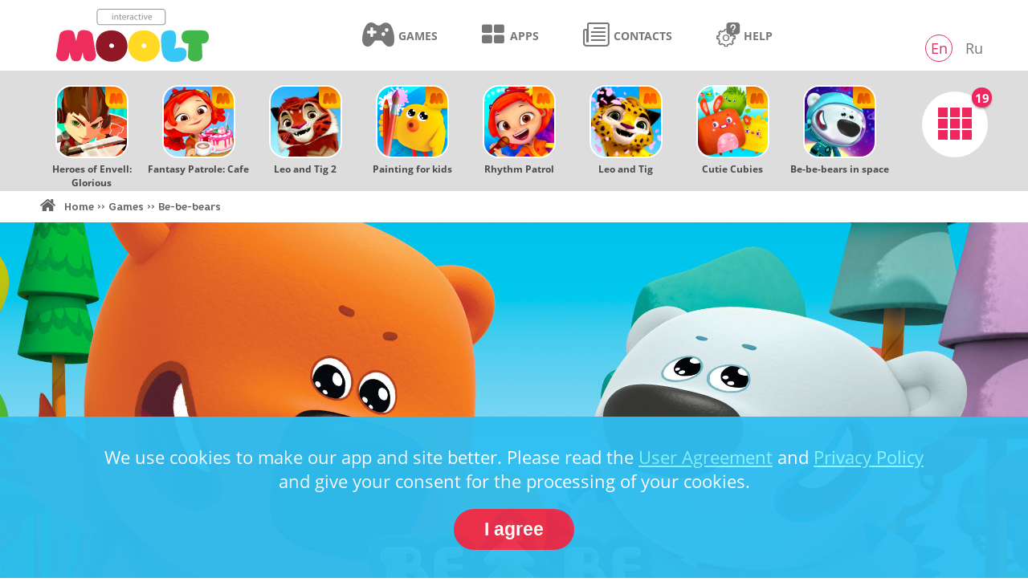

--- FILE ---
content_type: text/html; charset=UTF-8
request_url: https://i-moolt.com/games/bebebears
body_size: 41406
content:
<!DOCTYPE html>
<html lang="en">
<head>
	<meta http-equiv="Content-Type" content="text/html; charset=UTF-8">

	<meta name="viewport" content="width=1300, user-scalable=1">
		<script src="https://i-moolt.com/wp-content/themes/imult/js/libs.min.js"></script>
	<script src="https://i-moolt.com/wp-content/themes/imult/js/common.js?v=3"></script>
	<title>Be-be-bears - Interactive Moolt</title>
	
<!-- This site is optimized with the Yoast SEO plugin v10.0.1 - https://yoast.com/wordpress/plugins/seo/ -->
<link rel="canonical" href="https://i-moolt.com/games/bebebears" />
<meta property="og:locale" content="ru_RU" />
<meta property="og:type" content="article" />
<meta property="og:title" content="Be-be-bears - Interactive Moolt" />
<meta property="og:url" content="https://i-moolt.com/games/bebebears" />
<meta property="og:site_name" content="Interactive Moolt" />
<meta property="article:section" content="Games" />
<meta property="article:published_time" content="2018-01-22T13:00:44+00:00" />
<meta property="article:modified_time" content="2019-01-19T09:00:07+00:00" />
<meta property="og:updated_time" content="2019-01-19T09:00:07+00:00" />
<meta name="twitter:card" content="summary_large_image" />
<meta name="twitter:title" content="Be-be-bears - Interactive Moolt" />
<!-- / Yoast SEO plugin. -->

<link rel='dns-prefetch' href='//i-moolt.com' />
<link rel='dns-prefetch' href='//s.w.org' />
<link rel="alternate" type="application/rss+xml" title="Interactive Moolt &raquo; Лента комментариев к &laquo;Be-be-bears&raquo;" href="https://i-moolt.com/games/bebebears/feed" />
<link rel='stylesheet' id='style-css'  href='https://i-moolt.com/wp-content/themes/imult/style.css?ver=4' type='text/css' media='all' />
<link rel='stylesheet' id='wp-block-library-css'  href='https://i-moolt.com/wp-includes/css/dist/block-library/style.min.css?ver=5.1.16' type='text/css' media='all' />
<link rel='https://api.w.org/' href='https://i-moolt.com/wp-json/' />
<link rel="EditURI" type="application/rsd+xml" title="RSD" href="https://i-moolt.com/xmlrpc.php?rsd" />
<link rel="wlwmanifest" type="application/wlwmanifest+xml" href="https://i-moolt.com/wp-includes/wlwmanifest.xml" /> 
<meta name="generator" content="WordPress 5.1.16" />
<link rel='shortlink' href='https://i-moolt.com/?p=115' />
<link rel="icon" href="https://i-moolt.com/wp-content/uploads/2018/01/cropped-android-chrome-512x512-32x32.png" sizes="32x32" />
<link rel="icon" href="https://i-moolt.com/wp-content/uploads/2018/01/cropped-android-chrome-512x512-192x192.png" sizes="192x192" />
<link rel="apple-touch-icon-precomposed" href="https://i-moolt.com/wp-content/uploads/2018/01/cropped-android-chrome-512x512-180x180.png" />
<meta name="msapplication-TileImage" content="https://i-moolt.com/wp-content/uploads/2018/01/cropped-android-chrome-512x512-270x270.png" />
</head>
<body class="desctop" >

	<div class="wrap">
		<div class="header">
			<div class="cent">
				<div class="header__content">
					<div class="header__menu-btn menu-btn"><i></i></div>
					<a href="https://i-moolt.com" class="header__logo"><img src="https://i-moolt.com/wp-content/themes/imult/image/logo.svg" alt=""></a>
					<div class="header__menu mobile-menu">
						<div class="header__menu-close menu-close"><i class="fa fa-close"></i></div>
						<a href="https://i-moolt.com" class="header__mobile-logo"><img src="https://i-moolt.com/wp-content/themes/imult/image/logo.svg" alt="Интерактивный мульт"></a>
						<ul class="header__menu-content">
							<li><a href="/games"><i class="icon-font icon-gamepad"></i><span>games</span></a></li>
							<li><a href="/apps"><i class="icon-font icon-four-black-squares"></i><span>apps</span></a></li>
							<li><a href="/contacts"><i class="icon-font icon-news"></i><span>contacts</span></a></li>
							<li><a href="mailto:support@i-moolt.com"><i class="icon-font icon-support"></i><span>help</span></a></li>
						</ul>
					</div>
					<div class="header__lang">
						<ul>
							<li class="active"><a href="http://i-moolt.com/">En</a></li>
							<li><a href="http://i-mult.tlum.ru/">Ru</a></li>
						</ul>
					</div>
				</div>
			</div>
		</div>
		<div class="game-bar">
			<div class="cent">
				<div class="game-bar__content">
					<div class="game-bar__menu-wrap">
						<ul class="game-bar__menu">
							
							<li class="game-bar__item">
								<a href="https://i-moolt.com/games/envell" class="game-bar__link">
									<span class="game-bar__icon">
										<img src="https://i-moolt.com/wp-content/uploads/2019/03/icon-150x150.jpg" alt="Heroes of Envell: Glorious" />
									</span>
									<span class="game-bar__name">Heroes of Envell: Glorious</span>
								</a>
							</li>
						
							<li class="game-bar__item">
								<a href="https://i-moolt.com/games/cafe" class="game-bar__link">
									<span class="game-bar__icon">
										<img src="https://i-moolt.com/wp-content/uploads/2018/12/X1Z8Ld0w-150x150.png" alt="Fantasy Patrole: Cafe" />
									</span>
									<span class="game-bar__name">Fantasy Patrole: Cafe</span>
								</a>
							</li>
						
							<li class="game-bar__item">
								<a href="https://i-moolt.com/games/leotig2" class="game-bar__link">
									<span class="game-bar__icon">
										<img src="https://i-moolt.com/wp-content/uploads/2018/11/Icon_LeoTig2_512-150x150.jpg" alt="Leo and Tig 2" />
									</span>
									<span class="game-bar__name">Leo and Tig 2</span>
								</a>
							</li>
						
							<li class="game-bar__item">
								<a href="https://i-moolt.com/games/painting" class="game-bar__link">
									<span class="game-bar__icon">
										<img src="https://i-moolt.com/wp-content/uploads/2018/08/Icon-150x150.png" alt="Painting for kids" />
									</span>
									<span class="game-bar__name">Painting for kids</span>
								</a>
							</li>
						
							<li class="game-bar__item">
								<a href="https://i-moolt.com/games/rhythm-patrol" class="game-bar__link">
									<span class="game-bar__icon">
										<img src="https://i-moolt.com/wp-content/uploads/2018/06/1024x1024_Music_Patrul_Icon-150x150.jpg" alt="Rhythm Patrol" />
									</span>
									<span class="game-bar__name">Rhythm Patrol</span>
								</a>
							</li>
						
							<li class="game-bar__item">
								<a href="https://i-moolt.com/games/leotig" class="game-bar__link">
									<span class="game-bar__icon">
										<img src="https://i-moolt.com/wp-content/uploads/2017/12/Spring_Leo-150x150.jpg" alt="Leo and Tig" />
									</span>
									<span class="game-bar__name">Leo and Tig</span>
								</a>
							</li>
						
							<li class="game-bar__item">
								<a href="https://i-moolt.com/games/cubies" class="game-bar__link">
									<span class="game-bar__icon">
										<img src="https://i-moolt.com/wp-content/uploads/2018/04/1024x1024-150x150.png" alt="Cutie Cubies" />
									</span>
									<span class="game-bar__name">Cutie Cubies</span>
								</a>
							</li>
						
							<li class="game-bar__item">
								<a href="https://i-moolt.com/games/bebebears3" class="game-bar__link">
									<span class="game-bar__icon">
										<img src="https://i-moolt.com/wp-content/uploads/2018/01/icon-150x150.png" alt="Be-be-bears in space" />
									</span>
									<span class="game-bar__name">Be-be-bears in space</span>
								</a>
							</li>
						
							<li class="game-bar__item">
								<a href="https://i-moolt.com/apps/moolt" class="game-bar__link">
									<span class="game-bar__icon">
										<img src="https://i-moolt.com/wp-content/uploads/2017/12/mult_5-150x150.jpg" alt="Moolt" />
									</span>
									<span class="game-bar__name">Moolt</span>
								</a>
							</li>
						
							<li class="game-bar__item">
								<a href="https://i-moolt.com/games/bucky" class="game-bar__link">
									<span class="game-bar__icon">
										<img src="https://i-moolt.com/wp-content/uploads/2017/12/1024x1024_Bebebears_Kesha-150x150.png" alt="My Best Friend Bucky" />
									</span>
									<span class="game-bar__name">My Best Friend Bucky</span>
								</a>
							</li>
						
							<li class="game-bar__item">
								<a href="https://i-moolt.com/games/patrol2" class="game-bar__link">
									<span class="game-bar__icon">
										<img src="https://i-moolt.com/wp-content/uploads/2017/12/1024x1024_Fairy_Patrol_2-150x150.png" alt="Fantasy patrol: Adventures" />
									</span>
									<span class="game-bar__name">Fantasy patrol: Adventures</span>
								</a>
							</li>
						
							<li class="game-bar__item">
								<a href="https://i-moolt.com/games/earlylearning" class="game-bar__link">
									<span class="game-bar__icon">
										<img src="https://i-moolt.com/wp-content/uploads/2017/12/1024x1024-150x150.png" alt="Early Learning" />
									</span>
									<span class="game-bar__name">Early Learning</span>
								</a>
							</li>
						
							<li class="game-bar__item">
								<a href="https://i-moolt.com/games/be-be-bears-2" class="game-bar__link">
									<span class="game-bar__icon">
										<img src="https://i-moolt.com/wp-content/uploads/2017/12/1024x1024_Be-be-bears_2-150x150.png" alt="Be-Be-Bears - Creative world" />
									</span>
									<span class="game-bar__name">Be-Be-Bears - Creative world</span>
								</a>
							</li>
						
							<li class="game-bar__item">
								<a href="https://i-moolt.com/games/bebebears" class="game-bar__link">
									<span class="game-bar__icon">
										<img src="https://i-moolt.com/wp-content/uploads/2018/01/1024x1024_Be-be-bears-150x150.png" alt="Be-be-bears" />
									</span>
									<span class="game-bar__name">Be-be-bears</span>
								</a>
							</li>
						
							<li class="game-bar__item">
								<a href="https://i-moolt.com/games/papertales" class="game-bar__link">
									<span class="game-bar__icon">
										<img src="https://i-moolt.com/wp-content/uploads/2018/01/1024x1024_PaperTales-150x150.png" alt="Paper Tales" />
									</span>
									<span class="game-bar__name">Paper Tales</span>
								</a>
							</li>
						
							<li class="game-bar__item">
								<a href="https://i-moolt.com/games/parovozov" class="game-bar__link">
									<span class="game-bar__icon">
										<img src="https://i-moolt.com/wp-content/uploads/2018/01/1024x1024_Parovozov-150x150.png" alt="Rolando Locomotov" />
									</span>
									<span class="game-bar__name">Rolando Locomotov</span>
								</a>
							</li>
						
							<li class="game-bar__item">
								<a href="https://i-moolt.com/games/patrol" class="game-bar__link">
									<span class="game-bar__icon">
										<img src="https://i-moolt.com/wp-content/uploads/2017/12/1024x1024_FairyPatrol-150x150.png" alt="Fantasy patrol" />
									</span>
									<span class="game-bar__name">Fantasy patrol</span>
								</a>
							</li>
						
							<li class="game-bar__item">
								<a href="https://i-moolt.com/games/lantern-vr" class="game-bar__link">
									<span class="game-bar__icon">
										<img src="https://i-moolt.com/wp-content/uploads/2017/12/1024x1024_LanternVR-150x150.png" alt="Magic Lantern VR" />
									</span>
									<span class="game-bar__name">Magic Lantern VR</span>
								</a>
							</li>
						
							<li class="game-bar__item">
								<a href="https://i-moolt.com/games/musicbears" class="game-bar__link">
									<span class="game-bar__icon">
										<img src="https://i-moolt.com/wp-content/uploads/2017/12/1024x1024_Musicbears-150x150.png" alt="Rhythm and Bears" />
									</span>
									<span class="game-bar__name">Rhythm and Bears</span>
								</a>
							</li>
											</ul>
				</div>
				<a href="/games" class="game-bar__all">
					<span class="gams">
						<i></i>
						<i></i>
						<i></i>
						<i></i>
						<i></i>
						<i></i>
						<i></i>
						<i></i>
						<i></i>
					</span>
					<span class="game-bar__all-num"><i>19</i></span>
				</a>
			</div>
		</div>
	</div>
	<div class="breads">
		<div class="cent">
			<div class="breads__content">
				<div class="breadcrumbs" itemscope itemtype="http://schema.org/BreadcrumbList"><span itemprop="itemListElement" itemscope itemtype="http://schema.org/ListItem"><a href="https://i-moolt.com/" itemprop="item" class="home"><span itemprop="name">Home</span></a></span> <span class="sep">››</span> <span itemprop="itemListElement" itemscope itemtype="http://schema.org/ListItem"><a href="https://i-moolt.com/category/games" itemprop="item"><span itemprop="name">Games</span></a></span> <span class="sep">››</span> <span class="current">Be-be-bears</span></div><!-- .breadcrumbs -->			</div>
		</div>
	</div><link rel="stylesheet" href="https://i-moolt.com/wp-content/themes/imult/templates/mimimishki/css/game.css">
<script src="https://i-moolt.com/wp-content/themes/imult/templates/mimimishki/js/game.js"></script>

<div class="mishki">
	<div class="mishki__top">
		<div class="cent">
			<div class="mishki__btns">
				<a href="http://play.google.com/store/apps/details?id=com.imult.bebebearsfree2play&referrer=utm_source%3Dimult%26utm_medium%3Dbebebears%26utm_campaign%3Dgamepage_btn_top" target="_blank" class='android'><img src="https://i-moolt.com/wp-content/themes/imult/image/store_google.svg" alt=""></a>
				<a href="https://itunes.apple.com/ru/app/be-be-bears-free/id1070855597?pt=118235511&ct=imult_bebebears_gamepage_btn_top&mt=8" target="_blank" class='ios'><img src="https://i-moolt.com/wp-content/themes/imult/image/store_apple.svg" alt=""></a>
				<a href="http://a.co/d/iZGzLoP" class="amazon" target="_blank"><img src="https://i-moolt.com/wp-content/themes/imult/image/store_amazon.svg" alt="store amazon"></a>
			</div>
			<img src="https://i-moolt.com/wp-content/themes/imult/templates/mimimishki/image/down.png" alt="" class="mishki__top-down">
			<div class="mishki__top-content">
				<h1>BE-BE-BEARS: A KID’S GAME</h1>
				<p>Meet our characters! Be-be-bears Bjorn & Bucky are inseparable friends. The white one is a know-it-all, and the brown one is a fidget. They live in a magic forest together with darling Foxy and faithful Сhicky. Every day in the life of our be-be-bears is full of adventures, inventions, entertainments, and critical exploration of the world. The be-be-bears will be happy to welcome your child into their funny, exciting, and, above all, educational games!</p>
			</div>
		</div>
	</div>
	<div class="mishki-video">
		<div class="mishki-video__content">
			<div class="youtube" id="q7TZ9MvC68c"></div>
			<script>
				var i, c, y, v, n;
				v = document.getElementsByClassName("youtube");
				for (n = 0; n < v.length; n++) {
					y = v[n];
					c = document.createElement("div");
					c.setAttribute("class", "play");
					y.appendChild(c);
					y.onclick = function() {
						var a = document.createElement("iframe");
						a.setAttribute("src", "https://www.youtube.com/embed/" + this.id + "?autoplay=1&autohide=1&border=0&wmode=opaque&enablejsapi=1");
						a.style.border = 'none';
						this.parentNode.replaceChild(a, this)
					}
				};
			</script>
		</div>
	</div>
	<div class="hero-slider">
		<div class="hero-slider__wrap">
			<div class="cent">
				<div class="hero-slider__slider">
					<div class="hero-slider__slide">
						<div class="hero-slider__slide-content">
							<img src="https://i-moolt.com/wp-content/themes/imult/templates/mimimishki/image/heroes/heroes-1.png" alt="" class="desctop">
							<img src="https://i-moolt.com/wp-content/themes/imult/templates/mimimishki/image/heroes/heroes-1__min.png" alt="" class="mob">
						</div>
					</div>
					<div class="hero-slider__slide">
						<div class="hero-slider__slide-content">
							<img src="https://i-moolt.com/wp-content/themes/imult/templates/mimimishki/image/heroes/heroes-2.png" alt="" class="desctop">
							<img src="https://i-moolt.com/wp-content/themes/imult/templates/mimimishki/image/heroes/heroes-2__min.png" alt="" class="mob">
						</div>
					</div>
					<div class="hero-slider__slide">
						<div class="hero-slider__slide-content">
							<img src="https://i-moolt.com/wp-content/themes/imult/templates/mimimishki/image/heroes/heroes-3.png" alt="" class="desctop">
							<img src="https://i-moolt.com/wp-content/themes/imult/templates/mimimishki/image/heroes/heroes-3__min.png" alt="" class="mob">
						</div>
					</div>
					<div class="hero-slider__slide">
						<div class="hero-slider__slide-content">
							<img src="https://i-moolt.com/wp-content/themes/imult/templates/mimimishki/image/heroes/heroes-4.png" alt="" class="desctop">
							<img src="https://i-moolt.com/wp-content/themes/imult/templates/mimimishki/image/heroes/heroes-4__min.png" alt="" class="mob">
						</div>
					</div>
				</div>
			</div>
		</div>
	</div>
	<div class="screen-block">
		<div class="screen-block__content cent">
			<div class="screen-block__slider">
				<a href="https://i-moolt.com/wp-content/themes/imult/templates/mimimishki/image/screen/screenshot1.jpg" class="screen-block__slide open" rel="screen"><img src="https://i-moolt.com/wp-content/themes/imult/templates/mimimishki/image/screen/screenshot1pv.jpg" alt=""></a>
				<a href="https://i-moolt.com/wp-content/themes/imult/templates/mimimishki/image/screen/screenshot2.jpg" class="screen-block__slide open" rel="screen"><img src="https://i-moolt.com/wp-content/themes/imult/templates/mimimishki/image/screen/screenshot2pv.jpg" alt=""></a>
				<a href="https://i-moolt.com/wp-content/themes/imult/templates/mimimishki/image/screen/screenshot3.jpg" class="screen-block__slide open" rel="screen"><img src="https://i-moolt.com/wp-content/themes/imult/templates/mimimishki/image/screen/screenshot3pv.jpg" alt=""></a>
				<a href="https://i-moolt.com/wp-content/themes/imult/templates/mimimishki/image/screen/screenshot4.jpg" class="screen-block__slide open" rel="screen"><img src="https://i-moolt.com/wp-content/themes/imult/templates/mimimishki/image/screen/screenshot4pv.jpg" alt=""></a>
				<a href="https://i-moolt.com/wp-content/themes/imult/templates/mimimishki/image/screen/screenshot5.jpg" class="screen-block__slide open" rel="screen"><img src="https://i-moolt.com/wp-content/themes/imult/templates/mimimishki/image/screen/screenshot5pv.jpg" alt=""></a>
				<a href="https://i-moolt.com/wp-content/themes/imult/templates/mimimishki/image/screen/screenshot6.jpg" class="screen-block__slide open" rel="screen"><img src="https://i-moolt.com/wp-content/themes/imult/templates/mimimishki/image/screen/screenshot6pv.jpg" alt=""></a>
				<a href="https://i-moolt.com/wp-content/themes/imult/templates/mimimishki/image/screen/screenshot7.jpg" class="screen-block__slide open" rel="screen"><img src="https://i-moolt.com/wp-content/themes/imult/templates/mimimishki/image/screen/screenshot7pv.jpg" alt=""></a>
				<a href="https://i-moolt.com/wp-content/themes/imult/templates/mimimishki/image/screen/screenshot8.jpg" class="screen-block__slide open" rel="screen"><img src="https://i-moolt.com/wp-content/themes/imult/templates/mimimishki/image/screen/screenshot8pv.jpg" alt=""></a>
				<a href="https://i-moolt.com/wp-content/themes/imult/templates/mimimishki/image/screen/screenshot9.jpg" class="screen-block__slide open" rel="screen"><img src="https://i-moolt.com/wp-content/themes/imult/templates/mimimishki/image/screen/screenshot9pv.jpg" alt=""></a>
			</div>
			<div class="screen-block__buttons">
				<a href="http://play.google.com/store/apps/details?id=com.imult.bebebearsfree2play&referrer=utm_source%3Dimult%26utm_medium%3Dbebebears%26utm_campaign%3Dgamepage_btn_top" target="_blank" class='android'><img src="https://i-moolt.com/wp-content/themes/imult/image/store_google.svg" alt=""></a>
				<a href="https://itunes.apple.com/ru/app/be-be-bears-free/id1070855597?pt=118235511&ct=imult_bebebears_gamepage_btn_top&mt=8" target="_blank" class='ios'><img src="https://i-moolt.com/wp-content/themes/imult/image/store_apple.svg" alt=""></a>
				<a href="http://a.co/d/iZGzLoP" class="amazon" target="_blank"><img src="https://i-moolt.com/wp-content/themes/imult/image/store_amazon.svg" alt="store amazon"></a>
			</div>
		</div>
	</div>
	<div class="galleryMinigamesWrapper">
		<div class="cent" style="position: relative;">

			<div class="common-gallery-arrowLeft galleryMinigames-arrowLeft"></div>
			<div class="common-gallery-arrowRight galleryMinigames-arrowRight"></div>
		</div>
		<div class="galleryMinigamesWrapper-bg">
			<div class="galleryMinigamesWrapper-bg-item galleryMinigamesWrapper-bg-itemHunting"></div>
			<div class="galleryMinigamesWrapper-bg-item galleryMinigamesWrapper-bg-itemBuilding"></div>
			<div class="galleryMinigamesWrapper-bg-item galleryMinigamesWrapper-bg-itemFishing"></div>
			<div class="galleryMinigamesWrapper-bg-item galleryMinigamesWrapper-bg-itemClean"></div>
			<div class="galleryMinigamesWrapper-bg-item galleryMinigamesWrapper-bg-itemHidden"></div>
		</div>
		<div class="galleryMinigames">
			<div class="galleryMinigames-itemOuter galleryMinigames-itemHunting">
				<div class="galleryMinigames-item" >
					<div class="galleryMinigames-item-screen">
						<img src="https://i-moolt.com/wp-content/themes/imult/templates/mimimishki/image/minigames/galleryMinigames-itemHunting.jpg" alt="" />
						<div></div>
						<video preload="none" loop poster="https://i-moolt.com/wp-content/themes/imult/templates/mimimishki/image/minigames/galleryMinigames-itemHunting.jpg">
							<source src="https://i-moolt.com/wp-content/themes/imult/templates/mimimishki/image/video/galleryMinigames-hunting.mp4" type="video/mp4"/>
								<source src="https://i-moolt.com/wp-content/themes/imult/templates/mimimishki/image/video/galleryMinigames-hunting.webm" type='video/webm; codecs="vp8, vorbis"' />
									<source src="https://i-moolt.com/wp-content/themes/imult/templates/mimimishki/image/video/galleryMinigames-hunting.ogv" type='video/ogg; codecs="theora, vorbis"' />
									</video>
								</div>
							</div>
						</div>
						<div class="galleryMinigames-itemOuter galleryMinigames-itemBuilding">
							<div class="galleryMinigames-item" >
								<div class="galleryMinigames-item-screen">
									<img src="https://i-moolt.com/wp-content/themes/imult/templates/mimimishki/image/minigames/galleryMinigames-itemBuilding.jpg" alt="" />
									<div></div>
									<video preload="none" loop poster="https://i-moolt.com/wp-content/themes/imult/templates/mimimishki/image/minigames/galleryMinigames-itemBuilding.jpg">
										<source src="https://i-moolt.com/wp-content/themes/imult/templates/mimimishki/image/video/galleryMinigames-building.mp4" type="video/mp4"/>
											<source src="https://i-moolt.com/wp-content/themes/imult/templates/mimimishki/image/video/galleryMinigames-building.webm" type='video/webm; codecs="vp8, vorbis"' />
												<source src="https://i-moolt.com/wp-content/themes/imult/templates/mimimishki/image/video/galleryMinigames-building.ogv" type='video/ogg; codecs="theora, vorbis"' />
												</video>
											</div>
										</div>
									</div>
									<div class="galleryMinigames-itemOuter galleryMinigames-itemFishing">
										<div class="galleryMinigames-item" >
											<div class="galleryMinigames-item-screen">
												<img src="https://i-moolt.com/wp-content/themes/imult/templates/mimimishki/image/minigames/galleryMinigames-itemFishing.jpg" alt="" />
												<div></div>
												<video preload="none" loop poster="https://i-moolt.com/wp-content/themes/imult/templates/mimimishki/image/minigames/galleryMinigames-itemFishing.jpg">
													<source src="https://i-moolt.com/wp-content/themes/imult/templates/mimimishki/image/video/galleryMinigames-fishing.mp4" type="video/mp4"/>
														<source src="https://i-moolt.com/wp-content/themes/imult/templates/mimimishki/image/video/galleryMinigames-fishing.webm" type='video/webm; codecs="vp8, vorbis"' />
															<source src="https://i-moolt.com/wp-content/themes/imult/templates/mimimishki/image/video/galleryMinigames-fishing.ogv" type='video/ogg; codecs="theora, vorbis"' />
															</video>
														</div>
													</div>
												</div>
												<div class="galleryMinigames-itemOuter galleryMinigames-itemClean">
													<div class="galleryMinigames-item" >
														<div class="galleryMinigames-item-screen">
															<img src="https://i-moolt.com/wp-content/themes/imult/templates/mimimishki/image/minigames/galleryMinigames-itemClean.jpg" alt="" />
															<div></div>
															<video preload="none" loop poster="https://i-moolt.com/wp-content/themes/imult/templates/mimimishki/image/minigames/galleryMinigames-itemClean.jpg">
																<source src="https://i-moolt.com/wp-content/themes/imult/templates/mimimishki/image/video/galleryMinigames-clean.mp4" type="video/mp4"/>
																	<source src="https://i-moolt.com/wp-content/themes/imult/templates/mimimishki/image/video/galleryMinigames-clean.webm" type='video/webm; codecs="vp8, vorbis"' />
																		<source src="https://i-moolt.com/wp-content/themes/imult/templates/mimimishki/image/video/galleryMinigames-clean.ogv" type='video/ogg; codecs="theora, vorbis"' />
																		</video>
																	</div>
																</div>
															</div>
															<div class="galleryMinigames-itemOuter galleryMinigames-itemHidden">
																<div class="galleryMinigames-item" >
																	<div class="galleryMinigames-item-screen">
																		<img src="https://i-moolt.com/wp-content/themes/imult/templates/mimimishki/image/minigames/galleryMinigames-itemHidden.jpg" alt="" />
																		<div></div>
																		<video preload="none" loop poster="https://i-moolt.com/wp-content/themes/imult/templates/mimimishki/image/minigames/galleryMinigames-itemHidden.jpg">
																			<source src="https://i-moolt.com/wp-content/themes/imult/templates/mimimishki/image/video/galleryMinigames-hidden.mp4" type="video/mp4"/>
																				<source src="https://i-moolt.com/wp-content/themes/imult/templates/mimimishki/image/video/galleryMinigames-hidden.webm" type='video/webm; codecs="vp8, vorbis"' />
																					<source src="https://i-moolt.com/wp-content/themes/imult/templates/mimimishki/image/video/galleryMinigames-hidden.ogv" type='video/ogg; codecs="theora, vorbis"' />
																					</video>
																				</div>
																			</div>
																		</div>
																	</div>
																	<div class="galleryMinigamesWrapper-drop1"><span>MINI-</span><span>GAMES</span></div>
																	<div class="galleryMinigamesWrapper-drops2">
																		<div class="galleryMinigamesWrapper-drops2-item galleryMinigamesWrapper-drops2-itemHunting">
																			<b>There are so many interesting things <br>  in the forest!</b>
																			<p>Take the bear cubs <br> out to do some <br>wildlife photography</p>
																		</div>
																		<div class="galleryMinigamesWrapper-drops2-item galleryMinigamesWrapper-drops2-itemBuilding">
																			<b>It’s so fun to invent!</b>
																			<p>Help Bucky assemble <br>the boat.</p>
																		</div>
																		<div class="galleryMinigamesWrapper-drops2-item galleryMinigamesWrapper-drops2-itemFishing">
																			<b>Feed the fish!</b>
																			<p>There are things to do <br>on the lake during winter <br>as well
																			</p>
																		</div>
																		<div class="galleryMinigamesWrapper-drops2-item galleryMinigamesWrapper-drops2-itemClean">
																			<b>Autumn in the forest <br>is very beautiful! </b>
																			<p>Clear the fallen leaves <br>from the playground </p>
																		</div>
																		<div class="galleryMinigamesWrapper-drops2-item galleryMinigamesWrapper-drops2-itemHidden">
																			<b>Cleaning can <br>also be fun!</b>
																			<p>Tidy up Bjorn’s room.</p>
																		</div>
																	</div>
																</div>

																<div class="mishki-info">
																	<div class="mishki-info__content cent">
																		<img src="https://i-moolt.com/wp-content/themes/imult/templates/mimimishki/image/star.png" alt="" class="mishki-info__image-1">
																		<img src="https://i-moolt.com/wp-content/themes/imult/templates/mimimishki/image/weed.png" alt="" class="mishki-info__image-2">
																		<h2>Play with a whole family</h2>
																		<div class="mishki-info__row">
																			<div class="mishki-info__col">
																				<p>Dear parents, We are happy to present you the third project of the Interactive Moolt cycle. Once again we’d like to thank the MOOLT channel and the creators of Be-be-bears, a funny and cheerful animated series, for their cooperation. Your child is welcome to visit a colorful, magical forest where they can play to their heart’s content, have fun, and of course, learn something useful.</p>
																			</div>
																			<div class="mishki-info__col">
																				<p>It’s very easy to visit Bjorn and Bucky. You only need to follow the link, download the Be-be-bears application, and install it on your tablet or phone. The game is designed for iOS and Android devices. And you can try it for free.</p>
																			</div>
																		</div>
																		<div class="mishki-info__hide">

																			<div class="mishki-info__row">
																				<div class="mishki-info__col">
																					<p>Be-be-bears is a flamboyant, exciting, and definitely useful adventure for your kid. When creating the game, we tried to keep a balance between serious and fun, between education and entertainment. The magic forest where Bjorn, Bucky, Foxy, and Сhicky live is a place where you can dance, sit on a swing, and even sound a gong. You can also go fishing or out for wildlife photography, sweep a path or help one of the be-be-bears tidy up his room. Your child will receive useful skills and knowledge in the form of an easy and unobtrusive game. Cleaning has never been so interesting!</p>
																					<p>Be-be-bears is a bright and colorful game with the trademark 3D graphics that you have come to like so much in the animated series. The characters run, jump, laugh, and make funny faces. You can’t help but smile when you look at them. Guaranteed to put your child in a good mood!</p>
																				</div>
																				<div class="mishki-info__col">
																					<p>Be-be-bears will be equally interesting for boys and girls. In the description, we advise that the game is best for children between ages 3 and 6. But even if your child is younger than 3 or older than 6, you can try introducing them to Be-be-bears. Maybe they’ll like playing and exploring the world with Bjorn and Bucky. The application is designed for iPad and iPhone, as well as Android 4.1 or higher devices. Requirements for Android phones and tablets: 960x540 screen resolution or higher, 1 GB of RAM or higher. If you have any questions, you can write us. We will also be pleased to hear our players’ feedback and wishes.</p>
																					<p>Have a fun adventure! <br>Best regards, <br>Be-be-bears Project Team</p>
																				</div>
																			</div>
																		</div>
																		<div class="mishki-info__row">
																			<div class="mishki-info__col"></div>
																			<div class="mishki-info__col">
																				<p><a href="#" class="mishki-info__toggle">Read more</a></p>
																			</div>
																		</div>
																	</div>
																</div>
															</div>
															
  <div class="similar_records">

    <div class="cent">
      <div class="similar_records__title">How interesting!</div>
      <div class="game-list__items">

                  <div class="game-list__item">
            <div class="game-list__item-wrap">
              <div class="game-list__pic">
                <a href="https://i-moolt.com/games/cafe">
                  <span><i>4+</i></span>
                  <img src="https://i-moolt.com/wp-content/uploads/2018/12/360x340.jpg" alt="Fantasy Patrole: Cafe"/>
                </a>
              </div>
              <div class="game-list__item-content">
                <div class="game-list__item-info">
                  <a href="https://i-moolt.com/games/cafe" class="game-list__item-icon">
                    <img src="https://i-moolt.com/wp-content/uploads/2018/12/X1Z8Ld0w-150x150.png" alt="Fantasy Patrole: Cafe"/>
                  </a>
                  <div class="game-list__item-ic">

                    <div class="game-list__item-title">
                      <a href="https://i-moolt.com/games/cafe">Fantasy Patrole: Cafe</a>
                    </div>
                                        <a href="https://i-moolt.com/games?gametag=type-2" class="game-list__item-type">Entertaining</a>
                    <div class="game-list__item-desc">Your fantastic café!</div>
                  </div>

                </div>
                
              </div>
              <div class="game-list__btns">
                                <a href="https://redirect.appmetrica.yandex.com/serve/818572476672915119/?utm_source=imult&utm_campaign=gamepage&utm_medium=_29122018_btn" class="game-list__store android"><img src="https://i-moolt.com/wp-content/themes/imult/image/store_google.svg" alt="store google"></a>
              
                            <a href="https://redirect.appmetrica.yandex.com/serve/314186725272385880/?utm_source=imult&utm_campaign=gamepage&utm_medium=_09012019_btn" class="game-list__store ios"><img src="https://i-moolt.com/wp-content/themes/imult/image/store_apple.svg" alt="store apple"></a>
            
            
          
        </div>
      </div>
    </div>
              <div class="game-list__item">
            <div class="game-list__item-wrap">
              <div class="game-list__pic">
                <a href="https://i-moolt.com/games/envell">
                  <span><i>4+</i></span>
                  <img src="https://i-moolt.com/wp-content/uploads/2019/03/360x340_Geroi_Envella.jpg" alt="Heroes of Envell: Glorious"/>
                </a>
              </div>
              <div class="game-list__item-content">
                <div class="game-list__item-info">
                  <a href="https://i-moolt.com/games/envell" class="game-list__item-icon">
                    <img src="https://i-moolt.com/wp-content/uploads/2019/03/icon-150x150.jpg" alt="Heroes of Envell: Glorious"/>
                  </a>
                  <div class="game-list__item-ic">

                    <div class="game-list__item-title">
                      <a href="https://i-moolt.com/games/envell">Heroes of Envell: Glorious</a>
                    </div>
                                        <a href="https://i-moolt.com/games?gametag=type-3" class="game-list__item-type">Adventure</a>
                    <div class="game-list__item-desc">Become a hero!</div>
                  </div>

                </div>
                
              </div>
              <div class="game-list__btns">
                                <a href="https://play.google.com/store/apps/details?id=com.imult.envell&referrer=utm_source%3Dimult%26utm_campaign%3Dlaunch%26utm_medium%3D_01042019_btn" class="game-list__store android"><img src="https://i-moolt.com/wp-content/themes/imult/image/store_google.svg" alt="store google"></a>
              
                            <a href="https://itunes.apple.com/ru/app/heroes-of-envell-glorious/id1455206042?pt=118235511&ct=imult_launch_01042019_btn&mt=8" class="game-list__store ios"><img src="https://i-moolt.com/wp-content/themes/imult/image/store_apple.svg" alt="store apple"></a>
            
            
          
        </div>
      </div>
    </div>
              <div class="game-list__item">
            <div class="game-list__item-wrap">
              <div class="game-list__pic">
                <a href="https://i-moolt.com/games/leotig2">
                  <span><i>4+</i></span>
                  <img src="https://i-moolt.com/wp-content/uploads/2018/11/360x340_LEOTIG2.jpg" alt="Leo and Tig: Forest Adventures"/>
                </a>
              </div>
              <div class="game-list__item-content">
                <div class="game-list__item-info">
                  <a href="https://i-moolt.com/games/leotig2" class="game-list__item-icon">
                    <img src="https://i-moolt.com/wp-content/uploads/2018/11/Icon_LeoTig2_512-150x150.jpg" alt="Leo and Tig: Forest Adventures"/>
                  </a>
                  <div class="game-list__item-ic">

                    <div class="game-list__item-title">
                      <a href="https://i-moolt.com/games/leotig2">Leo and Tig: Forest Adventures</a>
                    </div>
                                        <a href="https://i-moolt.com/games?gametag=type-3" class="game-list__item-type">Adventure</a>
                    <div class="game-list__item-desc">New Adventures!</div>
                  </div>

                </div>
                
              </div>
              <div class="game-list__btns">
                                <a href="https://redirect.appmetrica.yandex.com/serve/242043645144865300/?utm_source=landing&utm_campaign=gamepage&utm_medium=_14112018_btn" class="game-list__store android"><img src="https://i-moolt.com/wp-content/themes/imult/image/store_google.svg" alt="store google"></a>
              
                            <a href="https://redirect.appmetrica.yandex.com/serve/1178792337959033595/?utm_source=landing&utm_campaign=gamepage&utm_medium=_14112018_btn" class="game-list__store ios"><img src="https://i-moolt.com/wp-content/themes/imult/image/store_apple.svg" alt="store apple"></a>
            
            
          
        </div>
      </div>
    </div>
    
</div>
</div>
</div>

	<div class="cookieMess">
		<div class="cent">
			<div class="cookieMess__content">
				<p>We use cookies to make our app and site better. Please read the <a href="https://i-moolt.com/agreement">User Agreement</a> and <a href="https://i-moolt.com/privacy">Privacy Policy</a><br> and give your consent for the processing of your cookies.</p>
				<button id="cookieMess">I agree</button>
			</div>
		</div>
	</div>
<div class="foot-menu">
	<div class="foot-menu__content cent">
		<ul>
			<li><a href="/games">games</a></li>
			<li><a href="/apps">apps</a></li>
			<li><a href="mailto:support@i-moolt.com">help</a></li>
			<li><a href="/contacts">contacts</a></li>
			<!-- 	<li><a href="#">Команда</a></li> -->
		</ul>
	</div>
</div>
<div class="footer">
	<div class="footer__content cent">
		<div class="footer__col-1">
			<a href="https://i-moolt.com" class="footer__logo"><img src="https://i-moolt.com/wp-content/themes/imult/image/white-logo.png" alt="Интерактивный мульт"></a>
			<img src="https://i-moolt.com/wp-content/themes/imult/image/ptic.png" alt="Птица" class="footer__ptic">
		</div>
		<div class="footer__col-2">
			<div class="footer__parts">
				<a href="http://vgtrk.com/" target="_blank"><img src="https://i-moolt.com/wp-content/themes/imult/image/partner-1.png" alt=""></a>
				<a href="http://digitalrussia.tv/" target="_blank"><img src="https://i-moolt.com/wp-content/themes/imult/image/partner-2.png" alt=""></a>
				<a href="http://mult.tlum.ru/" target="_blank"><img src="https://i-moolt.com/wp-content/themes/imult/image/partner-3.jpg" alt=""></a>
			</div>
			<div class="footer__help">
				<a href="mailto:support@i-moolt.com" >Need help?</a>
			</div>
			<div class="footer__info">
				<p>All rights to any materials published on the website are protected according to Russian and international laws. All names of products and companies mentioned on this page are trademarks of the corresponding companies.</p>
			</div>
		</div>
		<div class="footer__col-3"></div>
	</div>
</div>
</div>
<!-- Yandex.Metrika counter -->
<script type="text/javascript">
	(function (d, w, c) {
		(w[c] = w[c] || []).push(function() {
			try {
				w.yaCounter30542222 = new Ya.Metrika({id:30542222,
					webvisor:true,
					clickmap:true,
					trackLinks:true,
					accurateTrackBounce:true});
			} catch(e) { }
		});

		var n = d.getElementsByTagName("script")[0],
		s = d.createElement("script"),
		f = function () { n.parentNode.insertBefore(s, n); };
		s.type = "text/javascript";
		s.async = true;
		s.src = (d.location.protocol == "https:" ? "https:" : "http:") + "//mc.yandex.ru/metrika/watch.js";

		if (w.opera == "[object Opera]") {
			d.addEventListener("DOMContentLoaded", f, false);
		} else { f(); }
	})(document, window, "yandex_metrika_callbacks");
</script>
<noscript><div><img src="//mc.yandex.ru/watch/30542222" style="position:absolute; left:-9999px;" alt="" /></div></noscript>
<!-- /Yandex.Metrika counter -->
<script>
	(function(i,s,o,g,r,a,m){i['GoogleAnalyticsObject']=r;i[r]=i[r]||function(){
		(i[r].q=i[r].q||[]).push(arguments)},i[r].l=1*new Date();a=s.createElement(o),
		m=s.getElementsByTagName(o)[0];a.async=1;a.src=g;m.parentNode.insertBefore(a,m)
	})(window,document,'script','https://www.google-analytics.com/analytics.js','ga');

	ga('create', 'UA-88453224-1', 'auto');
	ga('send', 'pageview');

</script>
</body>
</html>

--- FILE ---
content_type: text/css
request_url: https://i-moolt.com/wp-content/themes/imult/style.css?ver=4
body_size: 87708
content:
/*
Theme Name: imult
Theme URI: i-mult.ru
Author: mult
*/
@import url("css/fonts.css");
.slick-list,
.slick-slider,
.slick-track {
  position: relative;
  display: block;
}
.slick-loading .slick-slide,
.slick-loading .slick-track {
  visibility: hidden;
}
.slick-slider {
  -webkit-box-sizing: border-box;
          box-sizing: border-box;
  -webkit-user-select: none;
  -moz-user-select: none;
  -ms-user-select: none;
  user-select: none;
  -webkit-touch-callout: none;
  -khtml-user-select: none;
  -ms-touch-action: pan-y;
  touch-action: pan-y;
  -webkit-tap-highlight-color: transparent;
}
.slick-list {
  overflow: hidden;
  margin: 0;
  padding: 0;
}
.slick-list:focus {
  outline: 0;
}
.slick-list.dragging {
  cursor: pointer;
  cursor: hand;
}
.slick-slider .slick-list,
.slick-slider .slick-track {
  -webkit-transform: translate3d(0, 0, 0);
  -ms-transform: translate3d(0, 0, 0);
  transform: translate3d(0, 0, 0);
}
.slick-track {
  top: 0;
  left: 0;
}
.slick-track:after,
.slick-track:before {
  display: table;
  content: '';
}
.slick-track:after {
  clear: both;
}
.slick-slide {
  display: none;
  float: left;
  height: 100%;
  min-height: 1px;
}
[dir=rtl] .slick-slide {
  float: right;
}
.slick-slide img {
  display: block;
}
.slick-slide.slick-loading img {
  display: none;
}
.slick-slide.dragging img {
  pointer-events: none;
}
.slick-initialized .slick-slide {
  display: block;
}
.slick-vertical .slick-slide {
  display: block;
  height: auto;
  border: 1px solid transparent;
}
.slick-arrow.slick-hidden {
  display: none;
}
.fancybox-image,
.fancybox-inner,
.fancybox-nav,
.fancybox-nav span,
.fancybox-outer,
.fancybox-skin,
.fancybox-tmp,
.fancybox-wrap,
.fancybox-wrap iframe,
.fancybox-wrap object {
  padding: 0;
  margin: 0;
  border: 0;
  outline: 0;
  vertical-align: top;
}
.fancybox-wrap {
  position: absolute;
  top: 0;
  left: 0;
  -webkit-transform: translate3d(0, 0, 0);
  transform: translate3d(0, 0, 0);
  z-index: 8020;
}
.fancybox-inner,
.fancybox-outer,
.fancybox-skin {
  position: relative;
}
.fancybox-skin {
  background: #f9f9f9;
  color: #444;
  text-shadow: none;
  -webkit-border-radius: 4px;
  border-radius: 4px;
}
.fancybox-opened {
  z-index: 8030;
}
.fancybox-opened .fancybox-skin {
  -webkit-box-shadow: 0 10px 25px rgba(0, 0, 0, 0.5);
  box-shadow: 0 10px 25px rgba(0, 0, 0, 0.5);
}
.fancybox-inner {
  overflow: hidden;
}
.fancybox-type-iframe .fancybox-inner {
  -webkit-overflow-scrolling: touch;
}
.fancybox-error {
  color: #444;
  font: 14px/20px "Helvetica Neue", Helvetica, Arial, sans-serif;
  margin: 0;
  padding: 15px;
  white-space: nowrap;
}
.fancybox-iframe,
.fancybox-image {
  display: block;
  width: 100%;
  height: 100%;
}
.fancybox-image {
  max-width: 100%;
  max-height: 100%;
}
#fancybox-loading,
.fancybox-close,
.fancybox-next span,
.fancybox-prev span {
  background-image: url(image/modal/fancybox_sprite.png);
}
#fancybox-loading {
  position: fixed;
  top: 50%;
  left: 50%;
  margin-top: -22px;
  margin-left: -22px;
  background-position: 0 -108px;
  opacity: .8;
  cursor: pointer;
  z-index: 8060;
}
.fancybox-close,
.fancybox-nav,
.fancybox-nav span {
  cursor: pointer;
  z-index: 8040;
  position: absolute;
}
#fancybox-loading div {
  width: 44px;
  height: 44px;
  background: url(image/modal/fancybox_loading.gif) center center no-repeat;
}
.fancybox-close {
  top: -18px;
  right: -18px;
  width: 36px;
  height: 36px;
}
.fancybox-nav {
  top: 0;
  width: 40%;
  height: 100%;
  text-decoration: none;
  background: url(image/modal/blank.gif);
  -webkit-tap-highlight-color: transparent;
}
.fancybox-prev {
  left: 0;
}
.fancybox-next {
  right: 0;
}
.fancybox-nav span {
  top: 50%;
  width: 36px;
  height: 34px;
  margin-top: -18px;
  visibility: hidden;
}
.fancybox-prev span {
  left: 10px;
  background-position: 0 -36px;
}
.fancybox-next span {
  right: 10px;
  background-position: 0 -72px;
}
.fancybox-nav:hover span {
  visibility: visible;
}
.fancybox-tmp {
  position: absolute;
  top: -99999px;
  left: -99999px;
  max-width: 99999px;
  max-height: 99999px;
  overflow: visible !important;
}
.fancybox-lock {
  overflow: visible!important;
  width: auto;
}
.fancybox-lock body {
  overflow: hidden !important;
}
.fancybox-lock-test {
  overflow-y: hidden !important;
}
.fancybox-overlay {
  position: absolute;
  top: 0;
  left: 0;
  overflow: hidden;
  display: none;
  z-index: 8010;
  background: url(image/modal/fancybox_overlay.png);
}
.fancybox-overlay-fixed {
  position: fixed;
  bottom: 0;
  right: 0;
}
.fancybox-lock .fancybox-overlay {
  overflow: auto;
  overflow-y: scroll;
}
.fancybox-title {
  visibility: hidden;
  font: 400 13px/20px "Helvetica Neue", Helvetica, Arial, sans-serif;
  position: relative;
  text-shadow: none;
  z-index: 8050;
}
.fancybox-opened .fancybox-title {
  visibility: visible;
}
.fancybox-title-float-wrap {
  position: absolute;
  bottom: 0;
  right: 50%;
  margin-bottom: -35px;
  z-index: 8050;
  text-align: center;
}
.fancybox-title-float-wrap .child {
  display: inline-block;
  margin-right: -100%;
  padding: 2px 20px;
  background: 0 0;
  background: rgba(0, 0, 0, 0.8);
  -webkit-border-radius: 15px;
  border-radius: 15px;
  text-shadow: 0 1px 2px #222;
  color: #FFF;
  font-weight: 700;
  line-height: 24px;
  white-space: nowrap;
}
.fancybox-title-outside-wrap {
  position: relative;
  margin-top: 10px;
  color: #fff;
}
.fancybox-title-inside-wrap {
  padding-top: 10px;
}
.fancybox-title-over-wrap {
  position: absolute;
  bottom: 0;
  left: 0;
  color: #fff;
  padding: 10px;
  background: #000;
  background: rgba(0, 0, 0, 0.8);
}
@media only screen and (-webkit-min-device-pixel-ratio: 1.5), only screen and (min--moz-device-pixel-ratio: 1.5), only screen and (min-device-pixel-ratio: 1.5) {
  #fancybox-loading,
  .fancybox-close,
  .fancybox-next span,
  .fancybox-prev span {
    background-image: url(image/modal/fancybox_sprite@2x.png);
    background-size: 44px 152px;
  }
  #fancybox-loading div {
    background-image: url(image/modal/fancybox_loading@2x.gif);
    background-size: 24px 24px;
  }
}
html,
body {
  margin: 0;
  padding: 0;
  font-family: "Open Sans";
  min-width: 320px;
}
html.ohv,
body.ohv {
  overflow: hidden!important;
}
body.ios .android {
  display: none !important;
}
body.android .ios {
  display: none !important;
}
.wrap {
  overflow: hidden;
}
* {
  margin: 0;
  padding: 0;
  outline: none;
  border: 0;
  -webkit-box-sizing: border-box;
          box-sizing: border-box;
}
ul,
ol {
  list-style: none;
}
.cent {
  width: 1180px;
  margin: 0 auto;
}
@media (max-width: 1180px) {
  .cent {
    width: 100%;
  }
}
button,
a,
input[type="hidden"] {
  cursor: pointer;
}
.header {
  /**/
}
.header_border {
  margin-bottom: 25px;
  border-bottom: 2px solid #ededed;
}
.header__bar {
  background: #ee275f;
  padding: 8px 0;
}
@media (max-width: 1180px) {
  .header {
    padding: 0 10px;
  }
}
.header__content {
  display: -webkit-box;
  display: -webkit-flex;
  display: -ms-flexbox;
  display: flex;
  -webkit-box-align: center;
  -webkit-align-items: center;
      -ms-flex-align: center;
          align-items: center;
  -webkit-box-pack: justify;
  -webkit-justify-content: space-between;
      -ms-flex-pack: justify;
          justify-content: space-between;
  padding: 11px 0;
}
.header__logo {
  text-decoration: none;
  width: 190px;
  margin-left: 20px;
}
@media (max-width: 480px) {
  .header__logo {
    width: 120px;
  }
}
@media (max-width: 960px) {
  .header__logo {
    margin-left: 0;
  }
}
.header__logo img {
  display: block;
  width: 100%;
}
.header__menu-btn {
  display: none;
  -webkit-box-pack: center;
  -webkit-justify-content: center;
      -ms-flex-pack: center;
          justify-content: center;
  -webkit-box-align: center;
  -webkit-align-items: center;
      -ms-flex-align: center;
          align-items: center;
  margin-left: 5px;
  cursor: pointer;
}
@media (max-width: 960px) {
  .header__menu-btn {
    display: -webkit-box;
    display: -webkit-flex;
    display: -ms-flexbox;
    display: flex;
    margin-right: 40px;
    margin-top: 23px;
  }
}
@media (max-width: 480px) {
  .header__menu-btn {
    margin-right: 14px;
    margin-top: 15px;
  }
}
.header__menu-btn i {
  height: 6px;
  width: 33px;
  -webkit-border-radius: 3px;
          border-radius: 3px;
  background: #ee275f;
  display: block;
  position: relative;
}
.header__menu-btn i:before {
  content: '';
  position: absolute;
  top: -10px;
  left: 0;
  height: 6px;
  width: 33px;
  -webkit-border-radius: 3px;
          border-radius: 3px;
  background: #ee275f;
  -webkit-transition: 0.6s;
  transition: 0.6s;
}
.header__menu-btn i:after {
  content: '';
  position: absolute;
  bottom: -10px;
  left: 0;
  height: 6px;
  width: 33px;
  -webkit-border-radius: 3px;
          border-radius: 3px;
  background: #ee275f;
  -webkit-transition: 0.6s;
  transition: 0.6s;
}
@media (max-width: 960px) {
  .header__menu {
    position: fixed;
    top: 0;
    left: -320px;
    width: 320px;
    height: 100%;
    background: rgba(19, 19, 19, 0.97);
    z-index: 200;
    display: block;
    -webkit-transition: 0.3s;
    transition: 0.3s;
  }
  .header__menu.active {
    left: 0;
  }
}
.header__menu-close {
  display: none;
  -webkit-box-pack: center;
  -webkit-justify-content: center;
      -ms-flex-pack: center;
          justify-content: center;
  -webkit-box-align: center;
  -webkit-align-items: center;
      -ms-flex-align: center;
          align-items: center;
  width: 50px;
  height: 50px;
  cursor: pointer;
  position: absolute;
  right: 0;
  top: 0;
}
@media (max-width: 960px) {
  .header__menu-close {
    display: -webkit-box;
    display: -webkit-flex;
    display: -ms-flexbox;
    display: flex;
  }
}
.header__menu-close i {
  height: 3px;
  width: 23px;
  background: none;
  display: block;
  position: relative;
}
.header__menu-close i:before {
  content: '';
  position: absolute;
  -webkit-transform: rotate(405deg);
      -ms-transform: rotate(405deg);
          transform: rotate(405deg);
  top: 0;
  bottom: initial;
  left: 0;
  height: 3px;
  width: 23px;
  background: #fff;
  -webkit-transition: 0.6s;
  transition: 0.6s;
}
.header__menu-close i:after {
  content: '';
  position: absolute;
  -webkit-transform: rotate(315deg);
      -ms-transform: rotate(315deg);
          transform: rotate(315deg);
  top: 0;
  bottom: initial;
  left: 0;
  height: 3px;
  width: 23px;
  background: #fff;
  -webkit-transition: 0.6s;
  transition: 0.6s;
}
.header__mobile-logo {
  display: none;
}
@media (max-width: 960px) {
  .header__mobile-logo {
    display: block;
    margin: 20px auto;
    width: 50%;
  }
  .header__mobile-logo img {
    width: 100%;
  }
}
.header__menu-content {
  display: -webkit-box;
  display: -webkit-flex;
  display: -ms-flexbox;
  display: flex;
  -webkit-box-align: center;
  -webkit-align-items: center;
      -ms-flex-align: center;
          align-items: center;
}
@media (max-width: 960px) {
  .header__menu-content {
    display: block;
    padding-top: 20px;
    padding-left: 20px;
  }
}
.header__menu-content li {
  margin-right: 55px;
}
@media (max-width: 960px) {
  .header__menu-content li {
    margin-right: 0;
    margin-bottom: 20px;
  }
}
.header__menu-content li:last-child {
  margin-right: 0;
}
.header__menu-content li a {
  color: #777777;
  font-size: 14px;
  font-weight: 700;
  text-transform: uppercase;
  display: -webkit-box;
  display: -webkit-flex;
  display: -ms-flexbox;
  display: flex;
  text-decoration: none;
  -webkit-box-align: center;
  -webkit-align-items: center;
      -ms-flex-align: center;
          align-items: center;
}
@media (max-width: 960px) {
  .header__menu-content li a {
    color: #fff;
  }
}
.header__menu-content li a i {
  margin-right: 5px;
  font-size: 30px;
}
@media (max-width: 960px) {
  .header__menu-content li a i {
    margin-right: 20px;
    font-size: 24px;
  }
}
.header__menu-content li a:hover {
  color: #ee275f;
}
.header__lang {
  padding-top: 32px;
}
@media (max-width: 480px) {
  .header__lang {
    padding-top: 22px;
  }
}
.header__lang ul {
  display: -webkit-box;
  display: -webkit-flex;
  display: -ms-flexbox;
  display: flex;
  -webkit-box-align: center;
  -webkit-align-items: center;
      -ms-flex-align: center;
          align-items: center;
}
.header__lang ul li {
  width: 34px;
  height: 34px;
  border: 1px solid rgba(238, 39, 95, 0);
  text-align: center;
  -webkit-border-radius: 100%;
          border-radius: 100%;
  margin-right: 10px;
  display: -webkit-box;
  display: -webkit-flex;
  display: -ms-flexbox;
  display: flex;
  -webkit-box-align: center;
  -webkit-align-items: center;
      -ms-flex-align: center;
          align-items: center;
  -webkit-box-pack: center;
  -webkit-justify-content: center;
      -ms-flex-pack: center;
          justify-content: center;
}
@media (max-width: 480px) {
  .header__lang ul li {
    width: 26px;
    height: 26px;
    margin-right: 0;
  }
}
.header__lang ul li:last-child {
  margin-right: 0;
}
.header__lang ul li.active {
  border: 1px solid #ee275f;
}
.header__lang ul li.active a {
  color: #ee275f;
}
.header__lang ul li a {
  text-decoration: none;
  font-size: 18px;
  font-weight: 400;
  color: #777777;
}
@media (max-width: 480px) {
  .header__lang ul li a {
    font-size: 15px;
  }
}
.game-bar {
  background-color: #dedddd;
}
@media (max-width: 768px) {
  .game-bar {
    display: none;
  }
}
.game-bar__content {
  display: -webkit-box;
  display: -webkit-flex;
  display: -ms-flexbox;
  display: flex;
  -webkit-box-pack: justify;
  -webkit-justify-content: space-between;
      -ms-flex-pack: justify;
          justify-content: space-between;
}
@media (max-width: 1180px) {
  .game-bar__content {
    padding: 0 10px;
  }
}
.game-bar__menu-wrap {
  max-height: 149px;
  overflow: hidden;
  -webkit-transition: 0.5s;
  transition: 0.5s;
}
.game-bar__menu {
  display: -webkit-box;
  display: -webkit-flex;
  display: -ms-flexbox;
  display: flex;
  -webkit-flex-wrap: wrap;
      -ms-flex-wrap: wrap;
          flex-wrap: wrap;
  width: 100%;
  overflow: hidden;
  padding: 18px 0;
}
.game-bar__menu li {
  display: block;
  width: 128px;
  text-align: center;
  margin-right: 5px;
  margin-bottom: 20px;
}
.game-bar__menu li.circleIcon .game-bar__icon img {
  border: none;
}
.game-bar__menu li.circleIcon .game-bar__icon:after {
  -webkit-border-radius: 100%;
          border-radius: 100%;
}
.game-bar__link {
  display: block;
  text-decoration: none;
  color: #4b4b4b;
  font-size: 12px;
  font-weight: 700;
  height: 100%;
}
.game-bar__link:hover {
  color: #ee275f;
}
.game-bar__link:hover .game-bar__icon {
  margin-top: -5px;
  margin-bottom: 5px;
}
.game-bar__link:hover .game-bar__icon:after {
  opacity: 1;
}
.game-bar__icon {
  display: block;
  -webkit-transition: 0.3s;
  transition: 0.3s;
  position: relative;
}
.game-bar__icon:after {
  content: '';
  display: block;
  width: 91px;
  height: 91px;
  left: 50%;
  -webkit-transform: translate(-50%, 0);
      -ms-transform: translate(-50%, 0);
          transform: translate(-50%, 0);
  position: absolute;
  top: 0;
  -webkit-box-shadow: 0 6px 8px rgba(6, 6, 6, 0.56);
          box-shadow: 0 6px 8px rgba(6, 6, 6, 0.56);
  -webkit-border-radius: 20px;
          border-radius: 20px;
  opacity: 0;
  -webkit-transition: 0.3s;
  transition: 0.3s;
}
.game-bar__icon img {
  display: block;
  width: 91px;
  height: 91px;
  border: 2px solid #ffffff;
  -webkit-border-radius: 20px;
          border-radius: 20px;
  margin: 0 auto;
}
.game-bar__name {
  display: block;
  padding-top: 5px;
}
.game-bar__all {
  margin-left: 34px;
  display: -webkit-box;
  display: -webkit-flex;
  display: -ms-flexbox;
  display: flex;
  width: 82px;
  height: 82px;
  -webkit-border-radius: 100%;
          border-radius: 100%;
  -webkit-flex-shrink: 0;
      -ms-flex-negative: 0;
          flex-shrink: 0;
  background-color: white;
  -webkit-box-align: center;
  -webkit-align-items: center;
      -ms-flex-align: center;
          align-items: center;
  position: relative;
  -webkit-box-pack: center;
  -webkit-justify-content: center;
      -ms-flex-pack: center;
          justify-content: center;
  color: white;
  margin-top: 26px;
  font-size: 15px;
  font-weight: 700;
  text-decoration: none;
}
.game-bar__all.active img {
  -webkit-transform: rotate(180deg);
      -ms-transform: rotate(180deg);
          transform: rotate(180deg);
}
.game-bar__all.active .gams i {
  background: #38c6f4;
}
.game-bar__all.active .game-bar__all-num {
  background: #ffd924;
}
.game-bar__all img {
  display: block;
  -webkit-transition: 0.3s;
  transition: 0.3s;
}
.game-bar__all-num {
  width: 25px;
  height: 25px;
  background-color: #ee275f;
  -webkit-border-radius: 100%;
          border-radius: 100%;
  display: block;
  position: absolute;
  top: -5px;
  right: -5px;
  display: -webkit-box;
  display: -webkit-flex;
  display: -ms-flexbox;
  display: flex;
  -webkit-box-align: center;
  -webkit-align-items: center;
      -ms-flex-align: center;
          align-items: center;
  -webkit-box-pack: center;
  -webkit-justify-content: center;
      -ms-flex-pack: center;
          justify-content: center;
  -webkit-box-shadow: 0 2px 2px rgba(4, 4, 4, 0.25);
          box-shadow: 0 2px 2px rgba(4, 4, 4, 0.25);
  -webkit-transition-duration: 1s;
          transition-duration: 1s;
}
.game-bar__all-num i {
  font-style: normal;
}
.gams {
  display: -webkit-box;
  display: -webkit-flex;
  display: -ms-flexbox;
  display: flex;
  -webkit-flex-wrap: wrap;
      -ms-flex-wrap: wrap;
          flex-wrap: wrap;
  -webkit-box-pack: justify;
  -webkit-justify-content: space-between;
      -ms-flex-pack: justify;
          justify-content: space-between;
  width: 42px;
  height: 42px;
}
.gams i {
  display: -webkit-box;
  display: -webkit-flex;
  display: -ms-flexbox;
  display: flex;
  width: 12px;
  height: 12px;
  background: #ee275f;
  -webkit-transition: 0.3s;
  transition: 0.3s;
}
.gams i:nth-child(1) {
  -webkit-transition-duration: 0.1s;
          transition-duration: 0.1s;
}
.gams i:nth-child(2) {
  -webkit-transition-duration: 0.3s;
          transition-duration: 0.3s;
}
.gams i:nth-child(4) {
  -webkit-transition-duration: 0.3s;
          transition-duration: 0.3s;
}
.gams i:nth-child(3) {
  -webkit-transition-duration: 0.6s;
          transition-duration: 0.6s;
}
.gams i:nth-child(5) {
  -webkit-transition-duration: 0.6s;
          transition-duration: 0.6s;
}
.gams i:nth-child(7) {
  -webkit-transition-duration: 0.6s;
          transition-duration: 0.6s;
}
.gams i:nth-child(6) {
  -webkit-transition-duration: 0.9s;
          transition-duration: 0.9s;
}
.gams i:nth-child(8) {
  -webkit-transition-duration: 0.9s;
          transition-duration: 0.9s;
}
.gams i:nth-child(9) {
  -webkit-transition-duration: 1s;
          transition-duration: 1s;
}
.gen-tab {
  overflow-x: hidden;
}
.gen-tab__wrap {
  position: relative;
  overflow-x: hidden;
}
.gen-tab__item {
  position: relative;
  overflow: hidden;
}
.gen-tab__h-image {
  display: block;
  max-width: 100%;
  margin: 0 auto;
}
@media (max-width: 768px) {
  .gen-tab__h-image {
    max-width: 150%;
  }
}
.gen-tab__image {
  position: absolute;
  top: 50%;
  left: 50%;
  -webkit-transform: translate(-50%, -50%);
      -ms-transform: translate(-50%, -50%);
          transform: translate(-50%, -50%);
  height: 100%;
  width: auto;
}
.gen-tab__item-content {
  position: relative;
}
.gen-tab__stores {
  position: absolute;
  z-index: 2;
  bottom: 30px;
  right: 50px;
  -webkit-box-align: end;
  -webkit-align-items: flex-end;
      -ms-flex-align: end;
          align-items: flex-end;
  display: -webkit-box;
  display: -webkit-flex;
  display: -ms-flexbox;
  display: flex;
}
.gen-tab__stores.center {
  width: 100%;
  right: 0;
  -webkit-box-pack: center;
  -webkit-justify-content: center;
      -ms-flex-pack: center;
          justify-content: center;
}
.gen-tab__stores_ticket .abiframelnk {
  width: 197px;
  height: 78px;
  font-size: 0;
}
@media (max-width: 1180px) {
  .gen-tab__stores_ticket .abiframelnk {
    width: 17%;
    padding-top: 6%;
    height: auto;
  }
}
@media (max-width: 768px) {
  .gen-tab__stores_ticket .abiframelnk {
    width: 26%;
    padding-top: 13%;
  }
}
@media (max-width: 768px) {
  .gen-tab__stores {
    top: initial;
    bottom: 10px;
    width: 100%;
    right: 0;
    -webkit-box-pack: center;
    -webkit-justify-content: center;
        -ms-flex-pack: center;
            justify-content: center;
  }
}
.gen-tab__store {
  width: 150px;
  margin-right: 24px;
  display: block;
  text-decoration: none;
  -webkit-transition: 0.3s;
  transition: 0.3s;
  max-width: 40%;
}
.gen-tab__store:hover {
  -webkit-transform: scale(1.1);
      -ms-transform: scale(1.1);
          transform: scale(1.1);
}
.gen-tab__store:last-child {
  margin-right: 0;
}
.gen-tab__store img {
  display: block;
  width: 100%;
  height: auto;
}
.gen-tab__menu {
  display: -webkit-box;
  display: -webkit-flex;
  display: -ms-flexbox;
  display: flex;
  padding-bottom: 4px;
  text-align: center;
}
.gen-tab__menu li {
  padding: 16px 10px;
  display: -webkit-box;
  display: -webkit-flex;
  display: -ms-flexbox;
  display: flex;
  -webkit-box-align: center;
  -webkit-align-items: center;
      -ms-flex-align: center;
          align-items: center;
  -webkit-box-pack: center;
  -webkit-justify-content: center;
      -ms-flex-pack: center;
          justify-content: center;
  -webkit-flex-wrap: wrap;
      -ms-flex-wrap: wrap;
          flex-wrap: wrap;
  width: 100%;
  cursor: pointer;
  position: relative;
}
.gen-tab__menu li:nth-child(1):after {
  right: 0;
}
.gen-tab__menu li:nth-child(2):after {
  left: 0;
}
.gen-tab__menu li:after {
  content: '';
  height: 2px;
  width: 10000px;
  display: block;
  position: absolute;
  top: 100%;
  margin-top: 2px;
  background: #dedddd;
}
.gen-tab__menu li.active:before {
  content: '';
  display: block;
  position: absolute;
  width: 23px;
  height: 23px;
  background: #fff;
  -webkit-transform: translate(-50%, 0) rotate(45deg);
      -ms-transform: translate(-50%, 0) rotate(45deg);
          transform: translate(-50%, 0) rotate(45deg);
  left: 50%;
  top: -12px;
}
.gen-tab__menu li.active:after {
  background: #ee275f;
}
.gen-tab__menu li.active span {
  color: #ee275f;
}
.gen-tab__menu li.active a {
  display: block;
}
.gen-tab__menu li span {
  font-size: 25px;
  font-weight: 700;
  text-transform: uppercase;
  color: #777777;
}
@media (max-width: 960px) {
  .gen-tab__menu li span {
    font-size: 18px;
  }
}
@media (max-width: 768px) {
  .gen-tab__menu li span {
    font-size: 14px;
  }
}
.gen-tab__menu li a {
  margin: 0 15px;
  text-decoration: none;
  color: white;
  font-size: 13px;
  font-weight: 400;
  text-transform: uppercase;
  background-color: #ee275f;
  padding: 5px 12px;
  -webkit-border-radius: 20px;
          border-radius: 20px;
  display: none;
}
@media (max-width: 960px) {
  .gen-tab__menu li a {
    margin: 0 10px;
  }
}
@media (max-width: 768px) {
  .gen-tab__menu li a {
    padding: 3px 10px;
  }
}
.tab {
  display: none;
}
.tab.active {
  display: block;
}
.game-list {
  padding-top: 30px;
  padding-bottom: 50px;
}
@media (max-width: 1180px) {
  .game-list {
    padding: 30px 10px 50px 10px;
    max-width: 980px;
    margin: 0 auto;
  }
}
@media (max-width: 768px) {
  .game-list {
    padding-bottom: 20px;
  }
}
.game-list__title {
  display: -webkit-box;
  display: -webkit-flex;
  display: -ms-flexbox;
  display: flex;
  -webkit-box-pack: justify;
  -webkit-justify-content: space-between;
      -ms-flex-pack: justify;
          justify-content: space-between;
  padding-bottom: 30px;
  -webkit-box-align: center;
  -webkit-align-items: center;
      -ms-flex-align: center;
          align-items: center;
}
@media (max-width: 1180px) {
  .game-list__title {
    -webkit-flex-wrap: wrap;
        -ms-flex-wrap: wrap;
            flex-wrap: wrap;
  }
}
.game-list__title h1 {
  color: #777777;
  font-size: 29px;
  font-weight: 700;
  text-transform: uppercase;
  padding-right: 40px;
  -webkit-flex-shrink: 0;
      -ms-flex-negative: 0;
          flex-shrink: 0;
}
@media (max-width: 1180px) {
  .game-list__title h1 {
    width: 100%;
    margin-bottom: 20px;
    margin-right: 0;
  }
}
@media (max-width: 960px) {
  .game-list__title h1 {
    font-size: 26px;
  }
}
@media (max-width: 768px) {
  .game-list__title h1 {
    font-size: 20px;
  }
}
.game-list__title h1 i {
  margin-right: 20px;
  vertical-align: middle;
  margin-top: -5px;
  display: inline-block;
}
@media (max-width: 768px) {
  .game-list__title h1 i {
    margin-right: 10px;
  }
}
.game-list__tags {
  display: -webkit-box;
  display: -webkit-flex;
  display: -ms-flexbox;
  display: flex;
  -webkit-box-align: center;
  -webkit-align-items: center;
      -ms-flex-align: center;
          align-items: center;
  -webkit-box-align: start;
  -webkit-align-items: flex-start;
      -ms-flex-align: start;
          align-items: flex-start;
  -webkit-flex-wrap: wrap;
      -ms-flex-wrap: wrap;
          flex-wrap: wrap;
}
@media (max-width: 1180px) {
  .game-list__tags {
    width: 100%;
    -webkit-box-pack: center;
    -webkit-justify-content: center;
        -ms-flex-pack: center;
            justify-content: center;
  }
}
.game-list__tag {
  font-size: 16px;
  font-weight: 400;
  color: #777777;
  text-decoration: none;
  margin: 0 5px 5px 5px;
  -webkit-border-radius: 20px;
          border-radius: 20px;
  padding: 4px 10px;
}
@media (max-width: 480px) {
  .game-list__tag {
    font-size: 14px;
    margin: 0 0 5px 0;
  }
}
.game-list__tag:hover {
  color: #ee275f;
}
.game-list__tag.active {
  color: #ee275f;
  border: 1px solid #ee275f;
}
.game-list__items {
  display: -webkit-box;
  display: -webkit-flex;
  display: -ms-flexbox;
  display: flex;
  -webkit-flex-wrap: wrap;
      -ms-flex-wrap: wrap;
          flex-wrap: wrap;
  padding: 0 15px;
}
@media (max-width: 1180px) {
  .game-list__items {
    padding: 0;
    max-width: 780px;
    margin: 0 auto;
  }
}
.game-list__item-wrap {
  -webkit-transition: 0.3s;
  transition: 0.3s;
  background-color: #ededed;
  -webkit-box-shadow: 0px 2px 3px 1px rgba(50, 50, 50, 0.35);
          box-shadow: 0px 2px 3px 1px rgba(50, 50, 50, 0.35);
  -webkit-border-radius: 15px;
          border-radius: 15px;
  position: relative;
  height: 100%;
}
.game-list__item-wrap:after {
  content: '';
  position: absolute;
  width: 100%;
  height: 100%;
  bottom: 0;
  left: 0;
  -webkit-border-radius: 15px;
          border-radius: 15px;
  opacity: 0;
  -webkit-transition: 0.3s;
  transition: 0.3s;
  -webkit-box-shadow: 0px 15px 20px 0px rgba(0, 0, 0, 0.4);
          box-shadow: 0px 15px 20px 0px rgba(0, 0, 0, 0.4);
}
.game-list__item {
  width: 360px;
  margin-bottom: 35px;
  margin-right: 35px;
  position: relative;
}
.game-list__item:hover .game-list__item-wrap {
  margin-top: -10px;
  margin-bottom: 10px;
}
.game-list__item:hover .game-list__item-wrap:after {
  opacity: 1;
}
.game-list__item .i-redaction__btns {
  bottom: 7px;
}
@media (max-width: 1180px) {
  .game-list__item {
    margin: 0 15px 30px 15px;
  }
}
@media (max-width: 820px) {
  .game-list__item {
    margin: 0 1.5% 35px 1.5%!important;
    max-width: 47%;
  }
}
@media (max-width: 480px) {
  .game-list__item {
    max-width: 100%;
    margin: 0 auto 35px auto!important;
  }
}
.game-list__item:nth-child(3n+3) {
  margin-right: 0;
}
.game-list__pic {
  position: relative;
  z-index: 2;
}
.game-list__pic span {
  width: 48px;
  height: 48px;
  display: -webkit-box;
  display: -webkit-flex;
  display: -ms-flexbox;
  display: flex;
  -webkit-box-align: center;
  -webkit-align-items: center;
      -ms-flex-align: center;
          align-items: center;
  -webkit-box-pack: center;
  -webkit-justify-content: center;
      -ms-flex-pack: center;
          justify-content: center;
  -webkit-border-radius: 48px;
          border-radius: 48px;
  background-color: rgba(255, 255, 255, 0.8);
  position: absolute;
  bottom: 10px;
  right: 10px;
  color: #777777;
  font-size: 24px;
  font-weight: 700;
}
.game-list__pic span i {
  font-style: normal;
}
.game-list__pic img {
  display: block;
  max-width: 100%;
  -webkit-border-radius: 15px 15px 0 0;
          border-radius: 15px 15px 0 0;
}
.game-list__item-content {
  padding: 17px;
  -webkit-border-radius: 0 0 15px 15px;
          border-radius: 0 0 15px 15px;
  position: relative;
  z-index: 2;
  padding-bottom: 55px;
}
@media (max-width: 768px) {
  .game-list__item-content {
    padding: 10px 10px 44px 10px;
  }
}
.game-list__item-info {
  display: -webkit-box;
  display: -webkit-flex;
  display: -ms-flexbox;
  display: flex;
  padding-bottom: 15px;
}
.game-list__item-icon {
  width: 83px;
  height: 83px;
  border: 2px solid white;
  -webkit-border-radius: 15px;
          border-radius: 15px;
  overflow: hidden;
  margin-right: 17px;
  -webkit-flex-shrink: 0;
      -ms-flex-negative: 0;
          flex-shrink: 0;
  display: block;
  text-decoration: none;
}
.game-list__item-icon.circleIcon {
  border: none;
}
@media (max-width: 768px) {
  .game-list__item-icon {
    width: 50px;
    height: 50px;
    margin-right: 10px;
    -webkit-border-radius: 10px;
            border-radius: 10px;
  }
}
@media (max-width: 480px) {
  .game-list__item-icon {
    width: 79px;
    height: 79px;
  }
}
.game-list__item-icon img {
  width: 100%;
  display: block;
}
.game-list__item-title {
  width: 100%;
  padding-bottom: 5px;
}
.game-list__item-title a {
  color: #444444;
  font-size: 22px;
  font-weight: 700;
  text-decoration: none;
  display: block;
}
@media (max-width: 960px) {
  .game-list__item-title a {
    font-size: 16px;
  }
}
@media (max-width: 480px) {
  .game-list__item-title a {
    font-size: 20px;
  }
}
.game-list__item-title a:hover {
  color: #ee275f;
}
.game-list__item-type {
  color: #37c6f4;
  font-size: 15px;
  font-weight: 400;
  display: block;
  padding-bottom: 10px;
  text-decoration: none;
}
.game-list__item-type:hover {
  text-decoration: underline;
}
@media (max-width: 960px) {
  .game-list__item-type {
    font-size: 13px;
  }
}
.game-list__item-desc {
  color: #444444;
  font-size: 15px;
  font-weight: 400;
}
.game-list__btns {
  display: -webkit-box;
  display: -webkit-flex;
  display: -ms-flexbox;
  display: flex;
  -webkit-box-align: center;
  -webkit-align-items: center;
      -ms-flex-align: center;
          align-items: center;
  position: absolute;
  left: 20px;
  bottom: 15px;
  width: 90%;
  z-index: 3;
}
@media (max-width: 768px) {
  .game-list__btns {
    left: 10px;
    bottom: 10px;
  }
}
.game-list__store {
  display: block;
  width: 115px;
  margin-right: 17px;
  -webkit-transition: 0.3s;
  transition: 0.3s;
}
.game-list__store:hover {
  -webkit-transform: scale(1.1);
      -ms-transform: scale(1.1);
          transform: scale(1.1);
}
.game-list__store:last-child {
  margin-right: 0;
}
.game-list__store img {
  width: 100%;
  display: block;
}
.game-list__store.steam img {
  -webkit-border-radius: 5px;
          border-radius: 5px;
}
.game-list__more {
  display: -webkit-box;
  display: -webkit-flex;
  display: -ms-flexbox;
  display: flex;
  -webkit-box-align: center;
  -webkit-align-items: center;
      -ms-flex-align: center;
          align-items: center;
  -webkit-box-pack: center;
  -webkit-justify-content: center;
      -ms-flex-pack: center;
          justify-content: center;
  padding-top: 30px;
  width: 100%;
}
.game-list__more a {
  display: -webkit-box;
  display: -webkit-flex;
  display: -ms-flexbox;
  display: flex;
  -webkit-box-align: center;
  -webkit-align-items: center;
      -ms-flex-align: center;
          align-items: center;
  -webkit-align-content: center;
      -ms-flex-line-pack: center;
          align-content: center;
  -webkit-box-pack: center;
  -webkit-justify-content: center;
      -ms-flex-pack: center;
          justify-content: center;
  padding: 7px 38px;
  color: #fcbd4c;
  text-decoration: none;
  font-size: 18px;
  font-weight: 700;
  border: 2px solid #fbb116;
  -webkit-border-radius: 20px;
          border-radius: 20px;
}
.game-list__more a i {
  margin-right: 10px;
}
.game-list__more a:hover {
  color: #fff;
  background: #fbb116;
  border: 2px solid rgba(0, 0, 0, 0);
}
.gen-mess {
  text-align: center;
  background-color: #37c6f4;
  -webkit-border-radius: 10px;
          border-radius: 10px;
  color: white;
  font-family: "Open Sans";
  font-size: 35px;
  font-weight: 700;
  text-transform: uppercase;
  padding: 50px;
  text-decoration: none;
  display: block;
}
@media (max-width: 1180px) {
  .gen-mess {
    -webkit-border-radius: 0;
            border-radius: 0;
  }
}
@media (max-width: 960px) {
  .gen-mess {
    font-size: 30px;
  }
}
@media (max-width: 768px) {
  .gen-mess {
    font-size: 26px;
    padding: 20px 20px;
  }
}
@media (max-width: 480px) {
  .gen-mess {
    font-size: 18px;
    padding: 20px 10px;
  }
}
.social-blcok {
  padding: 40px 0;
  display: -webkit-box;
  display: -webkit-flex;
  display: -ms-flexbox;
  display: flex;
  -webkit-box-align: center;
  -webkit-align-items: center;
      -ms-flex-align: center;
          align-items: center;
  -webkit-box-pack: center;
  -webkit-justify-content: center;
      -ms-flex-pack: center;
          justify-content: center;
}
@media (max-width: 480px) {
  .social-blcok {
    padding: 30px 0;
  }
}
.social-blcok a {
  text-decoration: none;
  width: 50px;
  height: 50px;
  -webkit-border-radius: 50px;
          border-radius: 50px;
  margin: 0 11px;
  color: #fff;
  font-size: 30px;
  display: -webkit-box;
  display: -webkit-flex;
  display: -ms-flexbox;
  display: flex;
  -webkit-box-align: center;
  -webkit-align-items: center;
      -ms-flex-align: center;
          align-items: center;
  -webkit-box-pack: center;
  -webkit-justify-content: center;
      -ms-flex-pack: center;
          justify-content: center;
  -webkit-transition: 0.3s;
  transition: 0.3s;
  position: relative;
}
@media (max-width: 480px) {
  .social-blcok a {
    width: 40px;
    height: 40px;
    font-size: 25px;
  }
}
.social-blcok a:after {
  content: '';
  position: absolute;
  width: 100%;
  height: 100%;
  bottom: 0;
  left: 0;
  -webkit-border-radius: 100%;
          border-radius: 100%;
  opacity: 0;
  -webkit-transition: 0.3s;
  transition: 0.3s;
  -webkit-box-shadow: 0px 6px 10px 0px rgba(0, 0, 0, 0.4);
          box-shadow: 0px 6px 10px 0px rgba(0, 0, 0, 0.4);
}
.social-blcok a:hover {
  margin-top: -10px;
}
.social-blcok a:hover:after {
  opacity: 1;
}
.ok-color {
  background: #f1710d;
}
.vk-color {
  background: #45668f;
}
.mm-color {
  background: #1d52aa;
}
.fb-color {
  background: #3a5797;
}
.tw-color {
  background: #01acec;
}
.youtube-color {
  background: #dd4939;
}
.linkedin-color {
  background: #007ab9;
}
.foot-menu {
  border-top: 2px solid #ebebeb;
}
.foot-menu ul {
  display: -webkit-box;
  display: -webkit-flex;
  display: -ms-flexbox;
  display: flex;
  -webkit-box-align: center;
  -webkit-align-items: center;
      -ms-flex-align: center;
          align-items: center;
  -webkit-box-pack: center;
  -webkit-justify-content: center;
      -ms-flex-pack: center;
          justify-content: center;
  padding: 19px 0;
  -webkit-flex-wrap: wrap;
      -ms-flex-wrap: wrap;
          flex-wrap: wrap;
}
@media (max-width: 480px) {
  .foot-menu ul {
    padding: 19px 0;
  }
}
.foot-menu ul li {
  margin: 0 20px;
}
@media (max-width: 480px) {
  .foot-menu ul li {
    margin: 0 10px;
  }
}
.foot-menu ul li a {
  color: #777777;
  font-size: 14px;
  font-weight: 700;
  text-transform: uppercase;
  text-decoration: none;
}
@media (max-width: 480px) {
  .foot-menu ul li a {
    font-size: 13px;
  }
}
.foot-menu ul li a:hover {
  color: #ee275f;
}
.footer {
  background-color: #fbb116;
  -webkit-box-shadow: inset 0 5px 5px rgba(1, 1, 1, 0.11);
          box-shadow: inset 0 5px 5px rgba(1, 1, 1, 0.11);
}
@media (max-width: 1180px) {
  .footer {
    padding: 0 10px;
  }
}
.footer__content {
  position: relative;
  padding-top: 20px;
  display: -webkit-box;
  display: -webkit-flex;
  display: -ms-flexbox;
  display: flex;
}
@media (max-width: 1180px) {
  .footer__content {
    -webkit-flex-wrap: wrap;
        -ms-flex-wrap: wrap;
            flex-wrap: wrap;
    padding-bottom: 30px;
  }
}
.footer__col-1 {
  position: relative;
  width: 360px;
  -webkit-flex-shrink: 0;
      -ms-flex-negative: 0;
          flex-shrink: 0;
  min-height: 300px;
}
@media (max-width: 1180px) {
  .footer__col-1 {
    width: 100%;
    display: -webkit-box;
    display: -webkit-flex;
    display: -ms-flexbox;
    display: flex;
    -webkit-box-pack: center;
    -webkit-justify-content: center;
        -ms-flex-pack: center;
            justify-content: center;
    position: initial;
    min-height: initial;
  }
}
.footer__logo {
  width: 190px;
  display: block;
  text-decoration: none;
}
.footer__logo img {
  display: block;
  width: 100%;
}
.footer__ptic {
  position: absolute;
  bottom: 0;
  left: 80px;
}
@media (max-width: 1180px) {
  .footer__ptic {
    left: 0;
  }
}
@media (max-width: 768px) {
  .footer__ptic {
    display: none;
  }
}
.footer__col-2 {
  width: 100%;
  padding-top: 30px;
  padding-bottom: 30px;
}
@media (max-width: 1180px) {
  .footer__col-2 {
    padding-left: 280px;
  }
}
@media (max-width: 768px) {
  .footer__col-2 {
    padding-left: 0;
    text-align: center;
  }
}
.footer__parts {
  display: -webkit-box;
  display: -webkit-flex;
  display: -ms-flexbox;
  display: flex;
  -webkit-box-align: center;
  -webkit-align-items: center;
      -ms-flex-align: center;
          align-items: center;
  -webkit-flex-wrap: wrap;
      -ms-flex-wrap: wrap;
          flex-wrap: wrap;
  padding-bottom: 15px;
}
@media (max-width: 768px) {
  .footer__parts {
    -webkit-box-pack: center;
    -webkit-justify-content: center;
        -ms-flex-pack: center;
            justify-content: center;
  }
}
.footer__parts a {
  text-decoration: none;
  margin-bottom: 20px;
  margin-right: 30px;
}
.footer__parts a img {
  display: block;
  height: 30px;
}
.footer__parts a:last-child {
  margin-right: 0;
}
@media (max-width: 768px) {
  .footer__parts a:last-child {
    margin: 0 15px 20px 15px;
  }
}
@media (max-width: 768px) {
  .footer__parts a {
    margin: 0 15px 20px 15px;
  }
}
.footer__help {
  display: -webkit-box;
  display: -webkit-flex;
  display: -ms-flexbox;
  display: flex;
}
@media (max-width: 768px) {
  .footer__help {
    -webkit-box-pack: center;
    -webkit-justify-content: center;
        -ms-flex-pack: center;
            justify-content: center;
  }
}
.footer__help a {
  color: #fbb116;
  font-size: 24px;
  font-weight: 700;
  text-decoration: none;
  padding: 8px 52px;
  background-color: white;
  -webkit-border-radius: 21px;
          border-radius: 21px;
}
@media (max-width: 768px) {
  .footer__help a {
    padding: 8px 30px;
  }
}
.footer__help a:hover {
  color: #ee275f;
}
.footer__info {
  padding-top: 30px;
}
.footer__info p {
  color: white;
  font-size: 13px;
  padding-bottom: 10px;
  font-weight: 400;
}
.footer__info p:last-child {
  padding-bottom: 0;
}
.footer__col-3 {
  display: -webkit-box;
  display: -webkit-flex;
  display: -ms-flexbox;
  display: flex;
  -webkit-box-align: start;
  -webkit-align-items: flex-start;
      -ms-flex-align: start;
          align-items: flex-start;
  width: 120px;
  margin-left: 30px;
  padding-top: 30px;
}
.footer__col-3 a {
  margin-right: 5px;
}
.footer__col-3 a img {
  max-width: 100%;
  display: block;
}
@media (max-width: 1180px) {
  .footer__col-3 {
    padding-left: 280px;
    width: 100%;
    margin-left: 0;
    padding-top: 0;
    -webkit-flex-wrap: wrap;
        -ms-flex-wrap: wrap;
            flex-wrap: wrap;
  }
}
@media (max-width: 768px) {
  .footer__col-3 {
    padding-left: 0;
    -webkit-box-pack: center;
    -webkit-justify-content: center;
        -ms-flex-pack: center;
            justify-content: center;
  }
}
.an-games__head {
  padding: 20px 15px 65px 15px;
  background-color: #597f18;
}
.an-games__title {
  color: #e9f0e0;
  font-size: 27px;
  font-weight: 400;
  padding-bottom: 10px;
}
.an-games__tags {
  display: -webkit-box;
  display: -webkit-flex;
  display: -ms-flexbox;
  display: flex;
  -webkit-flex-wrap: wrap;
      -ms-flex-wrap: wrap;
          flex-wrap: wrap;
}
.an-games__tags a {
  text-decoration: none;
  font-size: 10px;
  font-weight: 400;
  text-transform: uppercase;
  color: #e9f0e0;
  margin: 0 10px 10px 0;
}
.an-games__tags a.active {
  text-decoration: underline;
  color: #a8bf7f;
}
.an-games__mult-l {
  display: -webkit-box;
  display: -webkit-flex;
  display: -ms-flexbox;
  display: flex;
  -webkit-box-pack: center;
  -webkit-justify-content: center;
      -ms-flex-pack: center;
          justify-content: center;
  padding-bottom: 15px;
}
.an-games__mult-l img {
  display: block;
  max-width: 100%;
  width: 100%;
}
.an-games__items-wrap {
  margin-top: -50px;
  padding-bottom: 15px;
}
.an-games__items {
  display: -webkit-box;
  display: -webkit-flex;
  display: -ms-flexbox;
  display: flex;
  -webkit-flex-wrap: wrap;
      -ms-flex-wrap: wrap;
          flex-wrap: wrap;
  max-width: 912px;
  margin: 0 auto;
  padding: 0 15px 0 15px;
  -webkit-box-sizing: initial;
          box-sizing: initial;
}
@media (max-width: 480px) {
  .an-games__items {
    padding: 0 0 15px 0;
    max-width: 289px;
    -webkit-box-pack: start;
    -webkit-justify-content: flex-start;
        -ms-flex-pack: start;
            justify-content: flex-start;
  }
}
.an-games__item {
  width: 137px;
  min-height: 205px;
  background-color: #fafafa;
  -webkit-border-radius: 3px;
          border-radius: 3px;
  -webkit-box-shadow: 0 0 5px rgba(6, 6, 6, 0.5);
          box-shadow: 0 0 5px rgba(6, 6, 6, 0.5);
  padding: 9px 9px 30px 9px;
  margin: 0 15px 15px 0;
  position: relative;
  width: 18%;
  margin-right: 2.5%;
}
.an-games__item:nth-child(5n+5) {
  margin-right: 0;
}
@media (max-width: 800px) {
  .an-games__item {
    width: 23%;
    margin-right: 2.66666666%;
  }
  .an-games__item:nth-child(5n+5) {
    margin-right: 2.66666666%;
  }
  .an-games__item:nth-child(4n+4) {
    margin-right: 0;
  }
}
@media (max-width: 600px) {
  .an-games__item {
    width: 30%;
    margin-right: 5%;
  }
  .an-games__item:nth-child(5n+5) {
    margin-right: 5%;
  }
  .an-games__item:nth-child(4n+4) {
    margin-right: 5%;
  }
  .an-games__item:nth-child(3n+3) {
    margin-right: 0;
  }
}
@media (max-width: 480px) {
  .an-games__item {
    width: 137px;
    margin: 0 15px 15px 0;
  }
  .an-games__item:nth-child(5n+5) {
    margin: 0 15px 15px 0;
  }
  .an-games__item:nth-child(4n+4) {
    margin: 0 15px 15px 0;
  }
  .an-games__item:nth-child(3n+3) {
    margin: 0 15px 15px 0;
  }
  .an-games__item:nth-child(2n+2) {
    margin-right: 0;
  }
}
.an-games__item-icon {
  display: block;
  text-decoration: none;
}
.an-games__item-icon img {
  display: block;
  width: 100%;
  -webkit-border-radius: 10px;
          border-radius: 10px;
}
.an-games__item-name {
  color: #4d4d4d;
  font-size: 12px;
  font-weight: 400;
  text-transform: uppercase;
  padding-top: 5px;
}
.an-games__item-type {
  color: #8a8a8a;
  font-size: 10px;
  font-weight: 400;
  text-decoration: none;
  display: block;
}
.an-games__item-type:hover {
  text-decoration: underline;
}
.an-games__item-bar {
  display: -webkit-box;
  display: -webkit-flex;
  display: -ms-flexbox;
  display: flex;
  -webkit-box-pack: justify;
  -webkit-justify-content: space-between;
      -ms-flex-pack: justify;
          justify-content: space-between;
  -webkit-box-align: center;
  -webkit-align-items: center;
      -ms-flex-align: center;
          align-items: center;
  width: 100%;
  position: absolute;
  bottom: 9px;
  padding: 0 9px;
  left: 0;
}
.an-games__item-bar .a-rate {
  width: 50px;
  height: 9.5px;
}
.an-games__item-rate img {
  display: block;
}
.an-games__item-download {
  color: #749f23;
  font-size: 11px;
  font-weight: 700;
  text-transform: uppercase;
  text-decoration: none;
  -webkit-flex-shrink: 0;
      -ms-flex-negative: 0;
          flex-shrink: 0;
}
.an-games__item-download:hover {
  color: #ee275f;
}
.ios-games {
  padding-bottom: 5px;
  border-bottom: 2px solid #ededed;
}
@media (max-width: 1180px) {
  .ios-games {
    padding: 0 10px;
  }
}
.ios-games__title {
  color: black;
  font-size: 27px;
  font-weight: 400;
  margin-bottom: 15px;
}
.ios-games__tags {
  display: -webkit-box;
  display: -webkit-flex;
  display: -ms-flexbox;
  display: flex;
  -webkit-box-align: center;
  -webkit-align-items: center;
      -ms-flex-align: center;
          align-items: center;
  -webkit-box-align: start;
  -webkit-align-items: flex-start;
      -ms-flex-align: start;
          align-items: flex-start;
  margin-bottom: 15px;
  overflow: auto;
}
.ios-games__tag {
  font-size: 14px;
  font-weight: 400;
  color: #777777;
  text-decoration: none;
  margin: 0 5px 5px 5px;
  -webkit-border-radius: 20px;
          border-radius: 20px;
  padding: 3px 10px;
}
.ios-games__tag:hover {
  color: #ee275f;
}
.ios-games__tag.active {
  color: #ee275f;
  border: 1px solid #ee275f;
}
.i-games {
  display: -webkit-box;
  display: -webkit-flex;
  display: -ms-flexbox;
  display: flex;
  margin: 0 auto;
  -webkit-flex-wrap: wrap;
      -ms-flex-wrap: wrap;
          flex-wrap: wrap;
  width: 570px;
}
.i-games__item {
  display: -webkit-box;
  display: -webkit-flex;
  display: -ms-flexbox;
  display: flex;
  margin-bottom: 30px;
  margin-right: 15px;
  width: 270px;
}
.i-games__item:nth-child(2n+2) {
  margin-right: 0;
}
.i-games__title {
  color: #4b4b4b;
  font-family: "Open Sans";
  font-size: 15px;
  font-weight: 700;
  padding-bottom: 5px;
}
.i-games__content {
  position: relative;
  padding-bottom: 35px;
}
.i-games__btn {
  background-color: #ee275f;
  display: inline-block;
  text-decoration: none;
  position: absolute;
  left: 0;
  bottom: 3px;
  padding: 3px 10px;
  color: white;
  -webkit-border-radius: 10px;
          border-radius: 10px;
  font-size: 14px;
  font-weight: 700;
  text-transform: uppercase;
}
.i-games__type {
  color: #777777;
  font-family: "Open Sans";
  font-size: 12px;
  font-weight: 400;
  text-decoration: none;
  display: block;
}
.i-games__type:hover {
  text-decoration: underline;
}
.i-games__icon {
  display: block;
  text-decoration: none;
  width: 96px;
  height: 96px;
  -webkit-flex-shrink: 0;
      -ms-flex-negative: 0;
          flex-shrink: 0;
  margin-right: 15px;
}
.i-games__icon img {
  display: block;
  -webkit-border-radius: 15px;
          border-radius: 15px;
  width: 100%;
}
.sroll-block {
  overflow-x: auto;
}
.i-redaction__title {
  color: black;
  font-size: 27px;
  font-weight: 400;
}
.i-redaction__content {
  display: -webkit-box;
  display: -webkit-flex;
  display: -ms-flexbox;
  display: flex;
  -webkit-flex-wrap: wrap;
      -ms-flex-wrap: wrap;
          flex-wrap: wrap;
}
.i-redaction__items {
  display: -webkit-box;
  display: -webkit-flex;
  display: -ms-flexbox;
  display: flex;
  -webkit-flex-wrap: wrap;
      -ms-flex-wrap: wrap;
          flex-wrap: wrap;
  padding: 30px 15px;
}
@media (max-width: 1180px) {
  .i-redaction__items {
    padding: 30px 0;
  }
}
.i-redaction__item-wrap {
  -webkit-transition: 0.3s;
  transition: 0.3s;
  background-color: #ededed;
  -webkit-box-shadow: 0px 2px 3px 1px rgba(50, 50, 50, 0.35);
          box-shadow: 0px 2px 3px 1px rgba(50, 50, 50, 0.35);
  -webkit-border-radius: 15px;
          border-radius: 15px;
  position: relative;
  height: 100%;
  overflow: hidden;
}
.i-redaction__item-wrap:hover {
  margin-top: -10px;
  margin-bottom: 10px;
}
.i-redaction__item-wrap:hover:after {
  opacity: 1;
}
.i-redaction__item-wrap:after {
  content: '';
  position: absolute;
  width: 100%;
  height: 100%;
  bottom: 0;
  left: 0;
  -webkit-border-radius: 15px;
          border-radius: 15px;
  opacity: 0;
  -webkit-transition: 0.3s;
  transition: 0.3s;
  -webkit-box-shadow: 0px 15px 20px 0px rgba(0, 0, 0, 0.4);
          box-shadow: 0px 15px 20px 0px rgba(0, 0, 0, 0.4);
}
.i-redaction__item {
  width: 360px;
  margin-bottom: 35px;
  margin-right: 35px;
  position: relative;
}
@media (max-width: 1180px) {
  .i-redaction__item {
    margin: 0 1.5% 35px 1.5%;
    max-width: 47%;
  }
}
@media (max-width: 480px) {
  .i-redaction__item {
    max-width: 100%;
  }
}
.i-redaction__item:nth-child(3n+3) {
  margin-right: 0;
}
@media (max-width: 1180px) {
  .i-redaction__item:nth-child(3n+3) {
    margin: 0 1.5% 35px 1.5%;
  }
}
.i-redaction__pic {
  position: relative;
  z-index: 2;
}
.i-redaction__pic span {
  width: 48px;
  height: 48px;
  display: -webkit-box;
  display: -webkit-flex;
  display: -ms-flexbox;
  display: flex;
  -webkit-box-align: center;
  -webkit-align-items: center;
      -ms-flex-align: center;
          align-items: center;
  -webkit-box-pack: center;
  -webkit-justify-content: center;
      -ms-flex-pack: center;
          justify-content: center;
  -webkit-border-radius: 48px;
          border-radius: 48px;
  background-color: rgba(255, 255, 255, 0.8);
  position: absolute;
  bottom: 10px;
  right: 10px;
  color: #777777;
  font-size: 24px;
  font-weight: 700;
}
.i-redaction__pic span i {
  font-style: normal;
}
.i-redaction__pic img {
  display: block;
  max-width: 100%;
  -webkit-border-radius: 15px 15px 0 0;
          border-radius: 15px 15px 0 0;
}
.i-redaction__item-content {
  padding: 17px;
  -webkit-border-radius: 0 0 15px 15px;
          border-radius: 0 0 15px 15px;
  position: relative;
  z-index: 2;
  height: 100%;
  padding-bottom: 40px;
}
@media (max-width: 768px) {
  .i-redaction__item-content {
    padding: 10px 10px 40px 10px;
  }
}
.i-redaction__item-info {
  display: -webkit-box;
  display: -webkit-flex;
  display: -ms-flexbox;
  display: flex;
}
.i-redaction__item-icon {
  width: 83px;
  height: 83px;
  border: 2px solid white;
  -webkit-border-radius: 15px;
          border-radius: 15px;
  overflow: hidden;
  margin-right: 17px;
  -webkit-flex-shrink: 0;
      -ms-flex-negative: 0;
          flex-shrink: 0;
  display: block;
  text-decoration: none;
}
.i-redaction__item-icon.circleIcon {
  border: none;
}
@media (max-width: 768px) {
  .i-redaction__item-icon {
    width: 50px;
    height: 50px;
    margin-right: 10px;
    -webkit-border-radius: 10px;
            border-radius: 10px;
  }
}
@media (max-width: 480px) {
  .i-redaction__item-icon {
    width: 79px;
    height: 79px;
  }
}
.i-redaction__item-icon img {
  width: 100%;
  display: block;
}
.i-redaction__item-title {
  width: 100%;
  padding-bottom: 5px;
}
.i-redaction__item-title a {
  color: #444444;
  font-size: 22px;
  font-weight: 700;
  text-decoration: none;
}
@media (max-width: 960px) {
  .i-redaction__item-title a {
    font-size: 16px;
  }
}
@media (max-width: 480px) {
  .i-redaction__item-title a {
    font-size: 20px;
  }
}
.i-redaction__item-title a:hover {
  color: #ee275f;
}
.i-redaction__item-type {
  color: #37c6f4;
  font-size: 15px;
  font-weight: 400;
  display: block;
  padding-bottom: 10px;
  text-decoration: none;
}
.i-redaction__item-type:hover {
  text-decoration: underline;
}
@media (max-width: 960px) {
  .i-redaction__item-type {
    font-size: 13px;
  }
}
.i-redaction__btns {
  display: -webkit-box;
  display: -webkit-flex;
  display: -ms-flexbox;
  display: flex;
  -webkit-box-pack: end;
  -webkit-justify-content: flex-end;
      -ms-flex-pack: end;
          justify-content: flex-end;
  width: 100%;
  left: 0;
  bottom: 0;
  position: absolute;
  width: 90%;
  left: 20px;
  bottom: 15px;
  z-index: 3;
}
.i-redaction__btns a {
  display: block;
  padding: 2px 14px;
  background-color: white;
  -webkit-border-radius: 20px;
          border-radius: 20px;
  color: #ee275f;
  font-size: 14px;
  font-weight: 700;
  text-transform: uppercase;
  text-decoration: none;
}
.i-redaction__store {
  display: block;
  width: 115px;
  margin-right: 17px;
  -webkit-transition: 0.3s;
  transition: 0.3s;
}
.i-redaction__store:hover {
  -webkit-transform: scale(1.1);
      -ms-transform: scale(1.1);
          transform: scale(1.1);
}
.i-redaction__store:last-child {
  margin-right: 0;
}
.i-redaction__store img {
  width: 100%;
  display: block;
}
.i-redaction__more {
  display: -webkit-box;
  display: -webkit-flex;
  display: -ms-flexbox;
  display: flex;
  -webkit-box-align: center;
  -webkit-align-items: center;
      -ms-flex-align: center;
          align-items: center;
  -webkit-box-pack: center;
  -webkit-justify-content: center;
      -ms-flex-pack: center;
          justify-content: center;
  padding-top: 30px;
  width: 100%;
}
.i-redaction__more a {
  display: -webkit-box;
  display: -webkit-flex;
  display: -ms-flexbox;
  display: flex;
  -webkit-box-align: center;
  -webkit-align-items: center;
      -ms-flex-align: center;
          align-items: center;
  -webkit-align-content: center;
      -ms-flex-line-pack: center;
          align-content: center;
  -webkit-box-pack: center;
  -webkit-justify-content: center;
      -ms-flex-pack: center;
          justify-content: center;
  padding: 7px 38px;
  color: #fcbd4c;
  text-decoration: none;
  font-size: 18px;
  font-weight: 700;
  border: 2px solid #fbb116;
  -webkit-border-radius: 20px;
          border-radius: 20px;
}
.i-redaction__more a i {
  margin-right: 10px;
}
.i-redaction__more a:hover {
  color: #fff;
  background: #fbb116;
  border: 2px solid rgba(0, 0, 0, 0);
}
#video-detach-button {
  display: none !important;
}
.slick-disabled {
  opacity: 0.5;
}
.table-min {
  overflow: auto;
}
.off-info {
  padding: 50px 10px;
}
.off-info__num {
  font-weight: 700;
}
.off-info__lvl-2 {
  padding-left: 30px;
}
.off-info h1 {
  font-size: 30px;
  padding-bottom: 30px;
}
.off-info h2 {
  font-size: 24px;
  padding-top: 10px;
  padding-bottom: 20px;
}
.off-info h3 {
  font-size: 18px;
  text-decoration: underline;
  padding-top: 10px;
  padding-bottom: 10px;
}
.off-info p {
  font-size: 16px;
  padding-bottom: 15px;
  text-align: justify;
}
.off-info p.center {
  text-align: center;
}
@media (max-width: 960px) {
  .off-info p {
    text-align: justify;
  }
}
.off-info .underline {
  text-decoration: underline;
}
.off-info a {
  text-decoration: none;
  color: #009aff;
}
.off-info a:hover {
  text-decoration: underline;
}
.off-info table {
  width: 100%;
  border-collapse: collapse;
  margin-bottom: 15px;
  font-size: 16px;
  min-width: 740px;
}
.off-info table th {
  text-align: left;
  border: 1px solid black;
  padding: 10px;
}
.off-info table td {
  padding: 10px;
  vertical-align: top;
  border: 1px solid black;
}
.off-info ul {
  list-style: none;
  padding-bottom: 5px;
}
.off-info ul.no-list li:after {
  display: none;
}
.off-info ul li {
  padding-bottom: 10px;
  padding-left: 30px;
  position: relative;
}
.off-info ul li:after {
  content: '';
  height: 1px;
  width: 10px;
  background: #000;
  position: absolute;
  display: block;
  top: 10px;
  left: 5px;
}
.contact-page__info {
  padding: 75px;
  font-family: 'Core Rhino 45';
  font-size: 50px;
  color: #fff;
  font-weight: 700;
  text-align: center;
  background: #40b649;
}
@media (max-width: 960px) {
  .contact-page__info {
    padding: 50px 10px;
    font-size: 30px;
  }
}
@media (max-width: 768px) {
  .contact-page__info {
    font-size: 24px;
  }
}
@media (max-width: 480px) {
  .contact-page__info {
    font-size: 20px;
  }
}
.contact-page__info p {
  padding-bottom: 30px;
}
.contact-page__info p a {
  color: #fff;
}
.contact-page__info p a:hover {
  text-decoration: none;
}
.contact-page__info p:last-child {
  padding-bottom: 0;
}
.cteam {
  padding: 100px 10px;
  background: url(image/contacts-bg.jpg);
}
@media (max-width: 960px) {
  .cteam {
    padding: 50px 10px;
  }
}
.cteam__content {
  display: -webkit-box;
  display: -webkit-flex;
  display: -ms-flexbox;
  display: flex;
  -webkit-box-pack: center;
  -webkit-justify-content: center;
      -ms-flex-pack: center;
          justify-content: center;
}
@media (max-width: 480px) {
  .cteam__content {
    display: block;
  }
}
.cteam__col {
  max-width: 360px;
  width: 50%;
  margin: 0 15px;
  font-family: 'Open Sans';
  font-weight: 300;
  font-size: 20px;
  color: #777;
  text-align: center;
}
@media (max-width: 768px) {
  .cteam__col {
    font-size: 16px;
  }
}
@media (max-width: 480px) {
  .cteam__col {
    width: 100%;
    margin: 0 auto;
    max-width: 260px;
    margin-bottom: 30px;
    font-size: 20px;
  }
}
.cteam__col p {
  padding-bottom: 10px;
}
.cteam__col a {
  color: #00a6ff;
  text-decoration: none;
}
.cteam__col a:hover {
  text-decoration: underline;
}
.cteam__col img {
  display: block;
  margin: 0 auto;
  margin-bottom: 30px;
  max-width: 100%;
}
@media (max-width: 768px) {
  .cteam__col img {
    margin-bottom: 20px;
  }
}
.cteam__col strong {
  font-size: 30px;
  font-weight: 300;
  display: block;
  color: #000;
  padding-bottom: 10px;
}
@media (max-width: 768px) {
  .cteam__col strong {
    font-size: 24px;
  }
}
@media (max-width: 480px) {
  .cteam__col strong {
    font-size: 20px;
  }
}
.cont-info {
  padding: 80px 10px;
  text-align: center;
  background: #37c6f4;
}
@media (max-width: 960px) {
  .cont-info {
    padding: 50px 10px;
  }
}
.cont-info__content p {
  padding-bottom: 20px;
  color: #fff;
  font-family: "Core Rhino 65 Bold";
  font-size: 24px;
}
.cont-info__content p:last-child {
  padding-bottom: 0;
}
@media (max-width: 960px) {
  .cont-info__content p {
    font-size: 20px;
  }
}
@media (max-width: 480px) {
  .cont-info__content p {
    font-size: 16px;
  }
}
.contact-adr {
  padding-top: 100px;
  text-align: center;
}
@media (max-width: 960px) {
  .contact-adr {
    padding-top: 50px;
  }
}
.contact-adr h2 {
  font-family: "Core Rhino 65 Bold";
  font-size: 50px;
  text-transform: uppercase;
  color: #3e3e3e;
  padding-bottom: 50px;
  padding-left: 10px;
  padding-right: 10px;
}
@media (max-width: 960px) {
  .contact-adr h2 {
    font-size: 30px;
    padding-bottom: 30px;
  }
}
@media (max-width: 768px) {
  .contact-adr h2 {
    font-size: 22px;
  }
}
.contact-adr p {
  color: #3e3e3e;
  font-family: 'Open Sans';
  font-size: 30px;
  padding-bottom: 30px;
  padding-left: 10px;
  padding-right: 10px;
}
@media (max-width: 960px) {
  .contact-adr p {
    font-size: 20px;
    padding-bottom: 20px;
  }
}
@media (max-width: 768px) {
  .contact-adr p {
    font-size: 18px;
  }
}
.contact-adr a {
  font-size: 30px;
  color: #00a6ff;
  font-family: "Core Rhino 65 Bold";
}
@media (max-width: 960px) {
  .contact-adr a {
    font-size: 20px;
  }
}
@media (max-width: 768px) {
  .contact-adr a {
    font-size: 18px;
  }
}
.contact-adr a:hover {
  text-decoration: none;
}
.contact-adr__map {
  max-width: 150%;
  display: block;
  margin: 0 auto;
  margin-top: 100px;
  min-height: 410px;
}
@media (max-width: 960px) {
  .contact-adr__map {
    height: 410px;
    width: auto;
    max-width: initial;
    margin: 50px 0 0 40%;
    -webkit-transform: translate(-50%, 0);
        -ms-transform: translate(-50%, 0);
            transform: translate(-50%, 0);
  }
}
.page-404 {
  background: url(image/404.jpg) no-repeat;
  min-height: 430px;
  background-position: 50% 0;
  text-align: center;
  position: relative;
}
@media (max-width: 960px) {
  .page-404 {
    min-height: 330px;
    background-size: 768px auto;
  }
}
@media (max-width: 768px) {
  .page-404 {
    min-height: 210px;
    background-size: 480px auto;
  }
}
.page-404__content {
  position: absolute;
  top: 30px;
  left: 50%;
  width: 100%;
  -webkit-transform: translate(-50%, 0);
      -ms-transform: translate(-50%, 0);
          transform: translate(-50%, 0);
}
@media (max-width: 960px) {
  .page-404__content {
    top: 20px;
  }
}
@media (max-width: 768px) {
  .page-404__content {
    top: 10px;
  }
}
.page-404__code {
  color: #ee275f;
  font-size: 209px;
  font-weight: 700;
  line-height: 209px;
}
@media (max-width: 960px) {
  .page-404__code {
    font-size: 150px;
    line-height: 150px;
  }
}
@media (max-width: 768px) {
  .page-404__code {
    font-size: 80px;
    line-height: 80px;
  }
}
.page-404__sub {
  color: #ee275f;
  font-size: 21px;
  font-weight: 700;
}
@media (max-width: 768px) {
  .page-404__sub {
    font-size: 14px;
  }
}
.page-404__info {
  font-size: 14px;
  font-weight: 400;
  color: #777777;
}
@media (max-width: 768px) {
  .page-404__info {
    font-size: 12px;
  }
}
.page-404__info a {
  color: #19a9e4;
  text-decoration: underline;
}
.page-404__info a:hover {
  text-decoration: underline;
}
.breads {
  padding: 0 10px;
  border-top: 1px solid #dedddd;
}
.breads .breadcrumbs {
  padding: 7px 0 7px 30px;
  background: url(image/home.png) no-repeat;
  background-position: 0 10px;
  color: #636363;
  font-family: "Core Rhino 65 Bold";
  font-size: 13px;
  font-weight: 400;
  line-height: 25px;
}
@media screen and (max-width: 480px) {
  .breads .breadcrumbs {
    font-size: 12px;
  }
}
.breads .breadcrumbs a {
  color: #636363;
  text-decoration: none;
}
.breads .breadcrumbs a:hover {
  text-decoration: underline;
}
.similar_records {
  padding: 60px 10px;
}
@media (max-width: 960px) {
  .similar_records {
    padding: 30px 10px;
  }
}
.similar_records__title {
  text-align: center;
  color: #8dbb02;
  font-family: "Core Rhino 65 Bold";
  font-size: 60px;
  text-transform: uppercase;
  padding-bottom: 50px;
}
@media (max-width: 960px) {
  .similar_records__title {
    font-size: 32px;
    padding-bottom: 30px;
  }
}
.about-gen {
  padding-top: 50px;
  padding-bottom: 50px;
  margin: 0 auto;
  text-align: center;
}
.about-gen p {
  margin-bottom: 20px;
  font-size: 24px;
  color: #6f6f6f;
}
.about-gen p:last-child {
  margin-bottom: 0;
}
.i-single__top {
  margin: 0 auto;
  width: 100%;
  position: relative;
  overflow: hidden;
  max-height: 630px;
  height: 100vh;
}
@media (max-width: 960px) {
  .i-single__top {
    max-height: 630px;
    height: 100vh;
  }
}
@media (max-width: 768px) {
  .i-single__top {
    max-height: 400px;
    height: 100vh;
  }
}
@media (max-width: 480px) {
  .i-single__top {
    display: -webkit-box;
    display: -webkit-flex;
    display: -ms-flexbox;
    display: flex;
    -webkit-box-align: center;
    -webkit-align-items: center;
        -ms-flex-align: center;
            align-items: center;
    -webkit-box-pack: center;
    -webkit-justify-content: center;
        -ms-flex-pack: center;
            justify-content: center;
    height: 234px;
  }
}
.i-single__top img {
  display: block;
  position: absolute;
  left: 50%;
  top: 50%;
  min-width: 100%;
  -webkit-transform: translate(-50%, -50%);
      -ms-transform: translate(-50%, -50%);
          transform: translate(-50%, -50%);
}
@media (max-width: 960px) {
  .i-single__top img {
    min-width: 100%;
    width: auto;
    min-height: 100%;
    height: auto;
  }
}
@media (max-width: 768px) {
  .i-single__top img {
    max-width: 180%;
  }
}
@media (max-width: 480px) {
  .i-single__top img {
    position: initial;
    min-width: 151%;
    max-width: 151%;
    margin: 0 auto;
    -webkit-transform: translate(0, 0);
        -ms-transform: translate(0, 0);
            transform: translate(0, 0);
  }
}
.i-single__icon {
  width: 32%;
  -webkit-border-radius: 25%;
          border-radius: 25%;
  border: 2px solid #ffffff;
  -webkit-box-shadow: 0 -2px 2px rgba(0, 0, 0, 0.35);
          box-shadow: 0 -2px 2px rgba(0, 0, 0, 0.35);
  position: absolute;
  left: 0;
  bottom: 0;
}
.i-single__icon.circleIcon {
  -webkit-border-radius: 100%;
          border-radius: 100%;
  border: none;
}
.i-single__col {
  margin-right: 110px;
}
.i-single__col:last-child {
  margin-right: 0;
}
@media (max-width: 768px) {
  .i-single__col {
    margin-right: 0;
  }
}
.i-single__col h3 {
  color: #444444;
  font-size: 1.9vw;
  font-weight: 400;
}
@media screen and (min-width: 960px) {
  .i-single__col h3 {
    font-size: 19px;
  }
}
@media screen and (max-width: 768px) {
  .i-single__col h3 {
    font-size: 19px;
  }
}
@media screen and (max-width: 480px) {
  .i-single__col h3 {
    font-size: 12px;
  }
}
.i-single__info-wrap {
  position: relative;
  padding-bottom: 20px;
  padding-left: 330px;
  padding-top: 30px;
  margin-bottom: 40px;
}
@media (max-width: 960px) {
  .i-single__info-wrap {
    padding-left: 35%;
    margin-bottom: 4%;
  }
}
@media (max-width: 768px) {
  .i-single__info-wrap {
    position: initial;
    padding-left: 0;
    padding-top: 0;
    padding-bottom: 0;
  }
}
.i-single__stat {
  padding-top: 15px;
  display: -webkit-box;
  display: -webkit-flex;
  display: -ms-flexbox;
  display: flex;
}
@media (max-width: 768px) {
  .i-single__stat {
    -webkit-box-pack: justify;
    -webkit-justify-content: space-between;
        -ms-flex-pack: justify;
            justify-content: space-between;
    max-width: 480px;
    padding-top: 2%;
  }
}
@media (max-width: 768px) {
  .i-single__info {
    padding-left: 35%;
    padding-top: 2.5%;
    padding-bottom: 2.5%;
    position: relative;
  }
}
.i-single__info h1 {
  color: #444444;
  font-size: 40px;
  font-weight: 700;
  text-transform: uppercase;
  font-size: 4vw;
}
@media screen and (min-width: 960px) {
  .i-single__info h1 {
    font-size: 40px;
  }
}
@media screen and (max-width: 480px) {
  .i-single__info h1 {
    font-size: 16px;
  }
}
.i-single__info h2 {
  color: #36c7f6;
  font-size: 2.5vw;
  font-weight: 400;
}
@media screen and (min-width: 960px) {
  .i-single__info h2 {
    font-size: 25px;
  }
}
@media screen and (max-width: 480px) {
  .i-single__info h2 {
    font-size: 12px;
  }
}
.i-single__rate-cont {
  display: -webkit-box;
  display: -webkit-flex;
  display: -ms-flexbox;
  display: flex;
  -webkit-box-align: center;
  -webkit-align-items: center;
      -ms-flex-align: center;
          align-items: center;
}
.i-single__rate-cont strong {
  color: #a0a0a0;
  font-size: 3.2vw;
  font-weight: 400;
  margin-right: 10px;
}
@media screen and (min-width: 960px) {
  .i-single__rate-cont strong {
    font-size: 32px;
  }
}
@media screen and (max-width: 768px) {
  .i-single__rate-cont strong {
    font-size: 32px;
  }
}
@media screen and (max-width: 480px) {
  .i-single__rate-cont strong {
    font-size: 20px;
  }
}
.i-single__year {
  color: #a0a0a0;
  font-size: 3.2vw;
  font-weight: 400;
}
@media screen and (min-width: 960px) {
  .i-single__year {
    font-size: 32px;
  }
}
@media screen and (max-width: 768px) {
  .i-single__year {
    font-size: 20px;
  }
}
.i-single__button {
  display: -webkit-box;
  display: -webkit-flex;
  display: -ms-flexbox;
  display: flex;
  -webkit-box-pack: center;
  -webkit-justify-content: center;
      -ms-flex-pack: center;
          justify-content: center;
  padding: 30px 0 0 0;
}
.i-single__button:last-child {
  padding-bottom: 70px;
}
@media (max-width: 960px) {
  .i-single__button {
    padding: 3% 0 0 0;
  }
  .i-single__button:last-child {
    padding-bottom: 7%;
  }
}
.i-single__button a {
  width: 50%;
  max-width: 420px;
}
.i-single__button a img {
  width: 100%;
  display: block;
}
.i-single__block {
  padding-bottom: 40px;
}
@media screen and (max-width: 768px) {
  .i-single__block {
    padding-bottom: 30px;
  }
}
.i-single__block-title {
  padding-bottom: 15px;
  color: #444444;
  font-size: 5vw;
  font-weight: 700;
}
@media screen and (min-width: 960px) {
  .i-single__block-title {
    font-size: 50px;
  }
}
@media screen and (max-width: 960px) {
  .i-single__block-title {
    padding-bottom: 1.5%;
  }
}
@media screen and (max-width: 480px) {
  .i-single__block-title {
    font-size: 24px;
    line-height: 24px;
    padding-bottom: 15px;
  }
}
.i-single__scroll {
  overflow: auto;
  padding: 0 0 0 10px;
  max-width: 960px;
  margin: 0 auto;
}
.i-single__desc {
  color: #444444;
  font-size: 3vw;
  font-weight: 400;
}
@media screen and (min-width: 960px) {
  .i-single__desc {
    font-size: 30px;
  }
}
@media screen and (max-width: 480px) {
  .i-single__desc {
    font-size: 15px;
  }
}
.cent2 {
  max-width: 960px;
  width: 100%;
  padding: 0 10px;
  margin: 0 auto;
}
.i-rate {
  width: 160px;
  height: 30px;
  position: relative;
}
@media screen and (max-width: 480px) {
  .i-rate {
    width: 100px;
    height: 19px;
  }
}
.i-rate__left {
  position: absolute;
  left: 0;
  top: 0;
  height: 100%;
  display: block;
  background: url(image/rate.png) no-repeat;
  background-size: auto 200%;
}
.i-rate__right {
  position: absolute;
  right: 0;
  top: 0;
  height: 100%;
  display: block;
  background: url(image/rate.png) no-repeat;
  background-position: 100% 100%;
  background-size: auto 200%;
}
.i-views {
  display: -webkit-box;
  display: -webkit-flex;
  display: -ms-flexbox;
  display: flex;
}
.i-views.slick-slider .slick-track {
  display: -webkit-box;
  display: -webkit-flex;
  display: -ms-flexbox;
  display: flex;
  height: 100%;
}
.i-views.slick-slider .slick-track .slick-slide {
  height: auto;
}
.i-views__item {
  margin-right: 3vw;
  min-width: 62vw;
  width: 620px;
  width: 62vw;
  -webkit-border-radius: 1vw;
          border-radius: 1vw;
  overflow: hidden;
  display: -webkit-box;
  display: -webkit-flex;
  display: -ms-flexbox;
  display: flex;
  -webkit-box-orient: vertical;
  -webkit-box-direction: normal;
  -webkit-flex-direction: column;
      -ms-flex-direction: column;
          flex-direction: column;
  height: 100%;
}
@media screen and (min-width: 960px) {
  .i-views__item {
    width: 620px;
    min-width: 620px;
    margin-right: 30px;
    -webkit-border-radius: 10px;
            border-radius: 10px;
  }
}
@media screen and (max-width: 480px) {
  .i-views__item {
    min-width: 290px;
    width: 290px;
    margin-right: 7px;
    -webkit-border-radius: 5px;
            border-radius: 5px;
  }
}
.i-views__play {
  width: 14.2vw;
  height: 14.2vw;
  background: url(image/mobile-play.png) no-repeat;
  background-size: 100% 100%;
  z-index: 1;
  position: absolute;
  top: 50%;
  left: 50%;
  -webkit-transform: translate(-50%, -50%);
      -ms-transform: translate(-50%, -50%);
          transform: translate(-50%, -50%);
}
@media screen and (min-width: 960px) {
  .i-views__play {
    width: 142px;
    height: 142px;
  }
}
@media screen and (max-width: 480px) {
  .i-views__play {
    width: 67px;
    height: 67px;
  }
}
.i-views__item-pic {
  height: 39vw;
  width: 100%;
  overflow: hidden;
  position: relative;
  -webkit-flex-shrink: 0;
      -ms-flex-negative: 0;
          flex-shrink: 0;
}
.i-views__item-pic.video {
  background: #000;
}
@media screen and (min-width: 960px) {
  .i-views__item-pic {
    height: 390px;
  }
}
@media screen and (max-width: 480px) {
  .i-views__item-pic {
    height: 184px;
  }
}
.i-views__item-pic img {
  display: block;
  position: absolute;
  top: 50%;
  min-width: 100%;
  min-height: 100%;
  left: 50%;
  -webkit-transform: translate(-50%, -50%);
      -ms-transform: translate(-50%, -50%);
          transform: translate(-50%, -50%);
  max-width: 120%;
  max-height: 120%;
}
.i-views__item-pic iframe {
  width: 100%;
  height: 100%;
  display: block;
}
.i-views__item-desc {
  padding: 2.5vw 5vw;
  background-color: #c6ee40;
  color: #444444;
  font-size: 2.8vw;
  font-weight: 700;
  height: 100%;
  line-height: 1.2;
}
@media screen and (min-width: 960px) {
  .i-views__item-desc {
    font-size: 28px;
    padding: 25px 50px;
  }
}
@media screen and (max-width: 480px) {
  .i-views__item-desc {
    font-size: 14px;
    padding: 15px 18px;
  }
}
.i-other__slider.slick-slider .slick-track {
  display: -webkit-box;
  display: -webkit-flex;
  display: -ms-flexbox;
  display: flex;
  height: 100%;
}
.i-other__slider.slick-slider .slick-track .slick-slide {
  height: auto;
  padding-bottom: 10px;
}
.i-other__item {
  min-width: 25vw;
  width: 25vw;
  text-align: center;
  text-decoration: none;
  color: #4b4b4b;
  font-size: 2.5vw;
  font-weight: 700;
  margin-right: 3vw;
  height: 100%;
  display: block;
}
@media screen and (min-width: 960px) {
  .i-other__item {
    min-width: 250px;
    width: 250px;
    margin-right: 30px;
    font-size: 25px;
  }
}
@media screen and (max-width: 480px) {
  .i-other__item {
    min-width: 92px;
    width: 92px;
    font-size: 12px;
    margin-right: 15px;
  }
}
.i-other__item img {
  display: block;
  max-width: 100%;
  margin: 0 auto;
  -webkit-border-radius: 3vw;
          border-radius: 3vw;
  margin-bottom: 1vw;
}
@media screen and (min-width: 960px) {
  .i-other__item img {
    -webkit-border-radius: 30px;
            border-radius: 30px;
    margin-bottom: 10px;
  }
}
@media screen and (max-width: 480px) {
  .i-other__item img {
    margin-bottom: 5px;
    -webkit-border-radius: 15px;
            border-radius: 15px;
  }
}
.a-single {
  font-family: Roboto;
}
.a-single__top {
  margin: 0 auto;
  width: 100%;
  position: relative;
  overflow: hidden;
  max-height: 630px;
  height: 100vh;
}
@media (max-width: 960px) {
  .a-single__top {
    max-height: 630px;
    height: 100vh;
  }
}
@media (max-width: 768px) {
  .a-single__top {
    max-height: 400px;
    height: 100vh;
  }
}
@media (max-width: 480px) {
  .a-single__top {
    display: -webkit-box;
    display: -webkit-flex;
    display: -ms-flexbox;
    display: flex;
    -webkit-box-align: center;
    -webkit-align-items: center;
        -ms-flex-align: center;
            align-items: center;
    -webkit-box-pack: center;
    -webkit-justify-content: center;
        -ms-flex-pack: center;
            justify-content: center;
    height: 234px;
  }
}
.a-single__top img {
  display: block;
  position: absolute;
  left: 50%;
  top: 50%;
  min-width: 100%;
  -webkit-transform: translate(-50%, -50%);
      -ms-transform: translate(-50%, -50%);
          transform: translate(-50%, -50%);
}
@media (max-width: 960px) {
  .a-single__top img {
    min-width: 100%;
    width: auto;
    min-height: 100%;
    height: auto;
  }
}
@media (max-width: 768px) {
  .a-single__top img {
    max-width: 180%;
  }
}
@media (max-width: 480px) {
  .a-single__top img {
    position: initial;
    min-width: 151%;
    max-width: 151%;
    margin: 0 auto;
    -webkit-transform: translate(0, 0);
        -ms-transform: translate(0, 0);
            transform: translate(0, 0);
  }
}
.a-single__icon {
  width: 32%;
  -webkit-border-radius: 5%;
          border-radius: 5%;
  border: 2px solid #ffffff;
  -webkit-box-shadow: 0 -2px 2px rgba(0, 0, 0, 0.35);
          box-shadow: 0 -2px 2px rgba(0, 0, 0, 0.35);
  position: absolute;
  left: 0;
  bottom: 0;
}
.a-single__icon.circleIcon {
  -webkit-border-radius: 100%;
          border-radius: 100%;
  border: none;
}
.a-single__col {
  margin-right: 110px;
}
.a-single__col:last-child {
  margin-right: 0;
}
@media (max-width: 768px) {
  .a-single__col {
    margin-right: 0;
  }
}
.a-single__col h3 {
  color: #444444;
  font-size: 1.9vw;
  font-weight: 400;
}
@media screen and (min-width: 960px) {
  .a-single__col h3 {
    font-size: 19px;
  }
}
@media screen and (max-width: 768px) {
  .a-single__col h3 {
    font-size: 19px;
  }
}
@media screen and (max-width: 480px) {
  .a-single__col h3 {
    font-size: 12px;
  }
}
.a-single__info-wrap {
  position: relative;
  padding-bottom: 20px;
  padding-left: 330px;
  padding-top: 30px;
  margin-bottom: 40px;
}
@media (max-width: 960px) {
  .a-single__info-wrap {
    padding-left: 35%;
    margin-bottom: 4%;
  }
}
@media (max-width: 768px) {
  .a-single__info-wrap {
    position: initial;
    padding-left: 0;
    padding-top: 0;
    padding-bottom: 0;
  }
}
.a-single__stat {
  padding-top: 15px;
  display: -webkit-box;
  display: -webkit-flex;
  display: -ms-flexbox;
  display: flex;
}
@media (max-width: 768px) {
  .a-single__stat {
    -webkit-box-pack: justify;
    -webkit-justify-content: space-between;
        -ms-flex-pack: justify;
            justify-content: space-between;
    max-width: 480px;
    padding-top: 2%;
  }
}
@media (max-width: 768px) {
  .a-single__info {
    padding-left: 35%;
    padding-top: 2.5%;
    padding-bottom: 2.5%;
    position: relative;
  }
}
.a-single__info h1 {
  color: #444444;
  font-size: 40px;
  font-weight: 700;
  text-transform: uppercase;
  font-size: 4vw;
}
@media screen and (min-width: 960px) {
  .a-single__info h1 {
    font-size: 40px;
  }
}
@media screen and (max-width: 480px) {
  .a-single__info h1 {
    font-size: 16px;
  }
}
.a-single__info h2 {
  color: #36c7f6;
  font-size: 2.5vw;
  font-weight: 400;
}
@media screen and (min-width: 960px) {
  .a-single__info h2 {
    font-size: 25px;
  }
}
@media screen and (max-width: 480px) {
  .a-single__info h2 {
    font-size: 12px;
  }
}
.a-single__rate-cont {
  display: -webkit-box;
  display: -webkit-flex;
  display: -ms-flexbox;
  display: flex;
  -webkit-box-align: center;
  -webkit-align-items: center;
      -ms-flex-align: center;
          align-items: center;
}
.a-single__rate-cont strong {
  color: #a0a0a0;
  font-size: 3.2vw;
  font-weight: 400;
  margin-right: 10px;
}
@media screen and (min-width: 960px) {
  .a-single__rate-cont strong {
    font-size: 32px;
  }
}
@media screen and (max-width: 768px) {
  .a-single__rate-cont strong {
    font-size: 32px;
  }
}
@media screen and (max-width: 480px) {
  .a-single__rate-cont strong {
    font-size: 20px;
  }
}
.a-single__year {
  color: #a0a0a0;
  font-size: 3.2vw;
  font-weight: 400;
}
@media screen and (min-width: 960px) {
  .a-single__year {
    font-size: 32px;
  }
}
@media screen and (max-width: 768px) {
  .a-single__year {
    font-size: 20px;
  }
}
.a-single__button {
  display: -webkit-box;
  display: -webkit-flex;
  display: -ms-flexbox;
  display: flex;
  -webkit-box-pack: center;
  -webkit-justify-content: center;
      -ms-flex-pack: center;
          justify-content: center;
  padding: 30px 0 0 0;
}
.a-single__button:last-child {
  padding-bottom: 70px;
}
@media (max-width: 960px) {
  .a-single__button {
    padding: 3% 0 0 0;
  }
  .a-single__button:last-child {
    padding-bottom: 7%;
  }
}
.a-single__button a {
  width: 50%;
  max-width: 420px;
}
.a-single__button a img {
  width: 100%;
  display: block;
}
.a-single__block {
  padding-bottom: 40px;
}
@media screen and (max-width: 768px) {
  .a-single__block {
    padding-bottom: 30px;
  }
}
.a-single__block-title {
  padding-bottom: 15px;
  color: #444444;
  font-size: 5vw;
  font-weight: 700;
}
@media screen and (min-width: 960px) {
  .a-single__block-title {
    font-size: 50px;
  }
}
@media screen and (max-width: 960px) {
  .a-single__block-title {
    padding-bottom: 1.5%;
  }
}
@media screen and (max-width: 480px) {
  .a-single__block-title {
    font-size: 24px;
    line-height: 24px;
    padding-bottom: 15px;
  }
}
.a-single__scroll {
  overflow: auto;
  padding: 0 0 0 10px;
  max-width: 960px;
  margin: 0 auto;
}
.a-single__desc {
  color: #444444;
  font-size: 3vw;
  font-weight: 400;
}
@media screen and (min-width: 960px) {
  .a-single__desc {
    font-size: 30px;
  }
}
@media screen and (max-width: 480px) {
  .a-single__desc {
    font-size: 15px;
  }
}
.a-single__desc p {
  padding-bottom: 2.5vw;
}
.a-single__desc p:last-child {
  padding-bottom: 0;
}
@media screen and (min-width: 960px) {
  .a-single__desc p {
    font-size: 25px;
  }
}
@media screen and (max-width: 480px) {
  .a-single__desc p {
    font-size: 15px;
  }
}
.a-single__desc ul {
  padding-bottom: 2.5vw;
  padding-left: 10px;
}
.a-single__desc ul:last-child {
  padding-bottom: 0;
}
.a-single__desc ul li {
  list-style: disc;
  margin-left: 20px;
}
@media screen and (min-width: 960px) {
  .a-single__desc ul {
    font-size: 25px;
  }
}
@media screen and (max-width: 480px) {
  .a-single__desc ul {
    font-size: 15px;
  }
}
.a-rate {
  width: 160px;
  height: 30px;
  position: relative;
}
@media screen and (max-width: 480px) {
  .a-rate {
    width: 100px;
    height: 19px;
  }
}
.a-rate__left {
  position: absolute;
  left: 0;
  top: 0;
  height: 100%;
  display: block;
  background: url(image/rate.png) no-repeat;
  background-size: auto 200%;
}
.a-rate__right {
  position: absolute;
  right: 0;
  top: 0;
  height: 100%;
  display: block;
  background: url(image/rate.png) no-repeat;
  background-position: 100% 100%;
  background-size: auto 200%;
}
.a-views.slick-slider .slick-track {
  display: -webkit-box;
  display: -webkit-flex;
  display: -ms-flexbox;
  display: flex;
  height: 100%;
}
.a-views.slick-slider .slick-track .slick-slide {
  height: auto;
}
.a-views__item {
  margin-right: 3vw;
  min-width: 62vw;
  width: 620px;
  width: 62vw;
  -webkit-border-radius: 1vw;
          border-radius: 1vw;
  overflow: hidden;
  display: -webkit-box;
  display: -webkit-flex;
  display: -ms-flexbox;
  display: flex;
  -webkit-box-orient: vertical;
  -webkit-box-direction: normal;
  -webkit-flex-direction: column;
      -ms-flex-direction: column;
          flex-direction: column;
  height: 100%;
}
@media screen and (min-width: 960px) {
  .a-views__item {
    width: 620px;
    min-width: 620px;
    margin-right: 30px;
    -webkit-border-radius: 10px;
            border-radius: 10px;
  }
}
@media screen and (max-width: 480px) {
  .a-views__item {
    min-width: 290px;
    width: 290px;
    margin-right: 7px;
  }
}
.a-views__play {
  width: 142px;
  height: 142px;
  background: url(image/mobile-play.png) no-repeat;
  background-size: 100% 100%;
  z-index: 1;
  position: absolute;
  top: 50%;
  left: 50%;
  -webkit-transform: translate(-50%, -50%);
      -ms-transform: translate(-50%, -50%);
          transform: translate(-50%, -50%);
}
.a-views__play__play {
  width: 14.2vw;
  height: 14.2vw;
  background: url(image/mobile-play.png) no-repeat;
  background-size: 100% 100%;
  z-index: 1;
  position: absolute;
  top: 50%;
  left: 50%;
  -webkit-transform: translate(-50%, -50%);
      -ms-transform: translate(-50%, -50%);
          transform: translate(-50%, -50%);
}
@media screen and (min-width: 960px) {
  .a-views__play__play {
    width: 142px;
    height: 142px;
  }
}
@media screen and (max-width: 480px) {
  .a-views__play__play {
    width: 67px;
    height: 67px;
  }
}
.a-views__item-pic {
  height: 39vw;
  width: 100%;
  overflow: hidden;
  position: relative;
  -webkit-flex-shrink: 0;
      -ms-flex-negative: 0;
          flex-shrink: 0;
}
.a-views__item-pic.video {
  background: #000;
}
@media screen and (min-width: 960px) {
  .a-views__item-pic {
    height: 390px;
  }
}
@media screen and (max-width: 480px) {
  .a-views__item-pic {
    height: 184px;
  }
}
.a-views__item-pic img {
  display: block;
  position: absolute;
  top: 50%;
  min-width: 100%;
  min-height: 100%;
  left: 50%;
  -webkit-transform: translate(-50%, -50%);
      -ms-transform: translate(-50%, -50%);
          transform: translate(-50%, -50%);
  max-width: 120%;
  max-height: 120%;
}
.a-views__item-pic iframe {
  width: 100%;
  height: 100%;
  display: block;
}
.a-views__item-desc {
  padding: 2.5vw 5vw;
  background-color: #c6ee40;
  color: #444444;
  font-size: 2.8vw;
  font-weight: 700;
  height: 100%;
  line-height: 1.2;
}
@media screen and (min-width: 960px) {
  .a-views__item-desc {
    font-size: 28px;
    padding: 25px 50px;
  }
}
@media screen and (max-width: 480px) {
  .a-views__item-desc {
    font-size: 14px;
    padding: 15px 18px;
  }
}
.a-other {
  background: #eeeeee;
  padding-top: 30px;
}
.a-other__content .an-games__item {
  min-width: 137px;
}
.a-other__slider.slick-slider .slick-track {
  display: -webkit-box;
  display: -webkit-flex;
  display: -ms-flexbox;
  display: flex;
  height: 100%;
}
.a-other__slider.slick-slider .slick-track .slick-slide {
  height: auto;
  padding-top: 5px;
  padding-bottom: 10px;
}
.a-other__item {
  width: 21.1vw;
  min-width: 21.1vw;
  min-height: 31.5vw;
  background-color: #fafafa;
  -webkit-border-radius: .4vw;
          border-radius: .4vw;
  -webkit-box-shadow: 0 0 5px rgba(6, 6, 6, 0.5);
          box-shadow: 0 0 5px rgba(6, 6, 6, 0.5);
  padding: 1.3vw 1.3vw 5vw 1.3vw;
  margin: 0 1.15vw 0 ;
  position: relative;
  height: 100%;
}
@media screen and (min-width: 960px) {
  .a-other__item {
    width: 211px;
    min-width: 211px;
    min-height: 315px;
    -webkit-border-radius: 4px;
            border-radius: 4px;
    margin: 0 11.5px 0 ;
    padding: 15px 15px 50px 15px;
  }
}
@media screen and (max-width: 480px) {
  .a-other__item {
    min-width: 130px;
    min-height: 205px;
    padding: 9px 9px 30px 9px;
  }
}
.a-other__item-icon {
  display: block;
  text-decoration: none;
}
.a-other__item-icon img {
  display: block;
  width: 100%;
  -webkit-border-radius: 1.5vw;
          border-radius: 1.5vw;
}
@media screen and (min-width: 960px) {
  .a-other__item-icon img {
    -webkit-border-radius: 15px;
            border-radius: 15px;
  }
}
.a-other__item-name {
  color: #4d4d4d;
  font-weight: 400;
  font-size: 1.9vw;
  text-transform: uppercase;
  padding-top: 1vw;
}
@media screen and (min-width: 960px) {
  .a-other__item-name {
    padding-top: 10px;
    font-size: 19px;
  }
}
@media screen and (max-width: 480px) {
  .a-other__item-name {
    padding-top: 5px;
    font-size: 12px;
  }
}
.a-other__item-type {
  color: #8a8a8a;
  font-size: 2vw;
  font-weight: 400;
  text-decoration: none;
  display: block;
}
@media screen and (min-width: 960px) {
  .a-other__item-type {
    font-size: 12px;
  }
}
@media screen and (max-width: 480px) {
  .a-other__item-type {
    font-size: 10px;
  }
}
.a-other__item-type:hover {
  text-decoration: underline;
}
.a-other__item-bar {
  display: -webkit-box;
  display: -webkit-flex;
  display: -ms-flexbox;
  display: flex;
  -webkit-box-pack: justify;
  -webkit-justify-content: space-between;
      -ms-flex-pack: justify;
          justify-content: space-between;
  -webkit-box-align: center;
  -webkit-align-items: center;
      -ms-flex-align: center;
          align-items: center;
  width: 100%;
  position: absolute;
  bottom: 9px;
  padding: 0 9px;
  left: 0;
}
@media screen and (max-width: 480px) {
  .a-other__item-bar {
    -webkit-box-align: baseline;
    -webkit-align-items: baseline;
        -ms-flex-align: baseline;
            align-items: baseline;
  }
}
.a-other__item-rate .a-rate {
  width: 7.6vw;
  height: 1.3vw;
}
@media screen and (min-width: 960px) {
  .a-other__item-rate .a-rate {
    width: 69px;
    height: 13px;
  }
}
@media screen and (max-width: 480px) {
  .a-other__item-rate .a-rate {
    width: 50px;
    height: 9.5px;
  }
}
.a-other__item-download {
  color: #749f23;
  font-size: 1.7vw;
  font-weight: 700;
  text-transform: uppercase;
  text-decoration: none;
  -webkit-flex-shrink: 0;
      -ms-flex-negative: 0;
          flex-shrink: 0;
}
@media screen and (min-width: 960px) {
  .a-other__item-download {
    font-size: 17px;
  }
}
@media screen and (max-width: 480px) {
  .a-other__item-download {
    font-size: 11px;
  }
}
.a-other__item-download:hover {
  color: #ee275f;
}
.cookieMess {
  opacity: 0.96;
  background-color: #2ebef1;
  position: fixed;
  width: 100%;
  left: 0;
  bottom: 0;
  z-index: 100000;
}
.cookieMess__content {
  padding: 35px 0;
  text-align: center;
  font-size: 22px;
  font-weight: 400;
  color: #ffffff;
}
@media (max-width: 960px) {
  .cookieMess__content {
    font-size: 16px;
    padding: 20px 10px;
  }
  .cookieMess__content br {
    display: none;
  }
}
.cookieMess__content p {
  padding-bottom: 20px;
}
.cookieMess__content a {
  color: #8af8fe;
  text-decoration: underline;
}
.cookieMess__content a:hover {
  text-decoration: none;
}
.cookieMess__content button {
  background-color: #ec2b4e;
  -webkit-border-radius: 50px;
          border-radius: 50px;
  padding: 12px 38px;
  color: #ffffff;
  font-size: 23px;
  font-weight: 700;
}
.cookieMess__content button:hover {
  opacity: 0.9;
}
@media (max-width: 960px) {
  .cookieMess__content button {
    font-size: 16px;
    padding: 10px 20px;
  }
}


--- FILE ---
content_type: text/css
request_url: https://i-moolt.com/wp-content/themes/imult/templates/mimimishki/css/game.css
body_size: 17628
content:
.mishki {
  min-width: 1170px;
}
.mishki__top {
  min-height: 1133px;
  padding-bottom: 50px;
  background: url(../image/mishki__top.jpg) no-repeat;
  background-position: 50% 0;
  padding-top: 630px;
}
.mishki__btns {
  display: -webkit-box;
  display: -webkit-flex;
  display: -ms-flexbox;
  display: flex;
  -webkit-box-align: center;
  -webkit-align-items: center;
      -ms-flex-align: center;
          align-items: center;
  -webkit-box-pack: center;
  -webkit-justify-content: center;
      -ms-flex-pack: center;
          justify-content: center;
  width: 100%;
  position: relative;
  z-index: 1;
}
.mishki__btns a {
  margin: 0 15px;
  width: 100%;
  max-width: 170px;
  -webkit-transition: 0.3s;
  transition: 0.3s;
}
.mishki__btns a:hover {
  -webkit-transform: scale(1.1);
      -ms-transform: scale(1.1);
          transform: scale(1.1);
}
.mishki__btns a img {
  display: block;
  width: 100%;
}
.mishki__top-down {
  display: block;
  margin: 0 auto;
  margin-top: 20px;
}
.mishki__top-content {
  text-align: center;
  padding: 30px 10px 0 10px;
}
.mishki__top-content h1 {
  color: #d83967;
  font-size: 35px;
  font-family: 'Open Sans';
  font-weight: 700;
  text-transform: uppercase;
  margin-bottom: 20px;
}
.mishki__top-content p {
  color: #116e43;
  font-family: 'Open Sans';
  font-size: 20px;
  font-weight: 400;
  padding-bottom: 20px;
}
.mishki__top-content p:last-child {
  padding-bottom: 0;
}
.mishki-video {
  padding-bottom: 100px;
  background: url(../image/video-block.jpg) no-repeat;
  background-position: 50% 0;
}
.mishki-video__content {
  width: 1024px;
  height: 576px;
  margin: 0 auto;
  background: url(../image/video.jpg) no-repeat;
  background-size: cover;
  -webkit-box-shadow: 0 5px 16px rgba(1, 1, 1, 0.16);
          box-shadow: 0 5px 16px rgba(1, 1, 1, 0.16);
}
.mishki-video__content iframe {
  width: 100%;
  height: 100%;
}
.mishki-video__content .youtube {
  width: 100%;
  height: 100%;
  display: -webkit-box;
  display: -webkit-flex;
  display: -ms-flexbox;
  display: flex;
  -webkit-box-align: center;
  -webkit-align-items: center;
      -ms-flex-align: center;
          align-items: center;
  -webkit-box-pack: center;
  -webkit-justify-content: center;
      -ms-flex-pack: center;
          justify-content: center;
}
.mishki-video__content .youtube:hover .play {
  background: url(../image/play.png) no-repeat;
  background-size: cover;
  opacity: 1;
}
.mishki-video__content .youtube .play {
  width: 150px;
  height: 150px;
  background: url(../image/play.png) no-repeat;
  opacity: 0.8;
  -webkit-transition: 0.3s;
  transition: 0.3s;
  cursor: pointer;
}
@media (max-width: 770px) {
  .mishki-video__content .youtube .play {
    width: 80px;
    height: 80px;
    background-size: cover;
  }
}
.hero-slider {
  background: url(../image/hero-slider.jpg) no-repeat;
  background-size: cover;
  padding-bottom: 50% 0;
}
.hero-slider__slider {
  position: relative;
  top: -60px;
}
.hero-slider__slider .slick-arrow {
  width: 52px;
  height: 101px;
  background: url(../image/arrows.png) no-repeat;
  position: absolute;
  top: 50%;
  -webkit-transform: translate(0, -50%);
      -ms-transform: translate(0, -50%);
          transform: translate(0, -50%);
  font-size: 0;
  z-index: 2;
}
.hero-slider__slider .slick-arrow.slick-next {
  right: -50px;
  background-position: right top;
}
.hero-slider__slider .slick-arrow.slick-next:hover {
  background-position: right bottom;
}
.hero-slider__slider .slick-arrow.slick-prev {
  left: -50px;
  background-position: left top;
}
.hero-slider__slider .slick-arrow.slick-prev:hover {
  background-position: left bottom;
}
.hero-slider__slide img {
  display: block;
  max-width: 100%;
}
.hero-slider__slide img.mob {
  display: none;
}
.screen-block {
  background: #fff url(../image/screen-block.jpg) no-repeat;
  background-position: 50% 0;
  padding-top: 50px;
}
.screen-block__slider {
  position: relative;
  padding: 0 64px;
  padding-bottom: 60px;
}
.screen-block__slider .slick-dots {
  display: -webkit-box;
  display: -webkit-flex;
  display: -ms-flexbox;
  display: flex;
  -webkit-box-align: center;
  -webkit-align-items: center;
      -ms-flex-align: center;
          align-items: center;
  -webkit-box-pack: center;
  -webkit-justify-content: center;
      -ms-flex-pack: center;
          justify-content: center;
  width: 100%;
  padding-top: 20px;
}
.screen-block__slider .slick-dots li {
  margin: 0 7px;
  cursor: pointer;
}
.screen-block__slider .slick-dots li.slick-active button {
  opacity: 1;
}
.screen-block__slider .slick-dots li button {
  display: block;
  font-size: 0;
  width: 23px;
  height: 23px;
  -webkit-border-radius: 23px;
          border-radius: 23px;
  opacity: 0.45;
  background-color: #d83967;
}
.screen-block__slide {
  margin: 0 10px;
}
.screen-block__slide img {
  display: block;
  margin: 0 auto;
  max-width: 100%;
}
.screen-block__buttons {
  width: 280px;
  height: 273px;
  background: url(../image/buttons_block.png) no-repeat;
  background-size: cover;
  margin: 60px auto 0 auto;
  display: -webkit-box;
  display: -webkit-flex;
  display: -ms-flexbox;
  display: flex;
  -webkit-box-orient: vertical;
  -webkit-box-direction: normal;
  -webkit-flex-direction: column;
      -ms-flex-direction: column;
          flex-direction: column;
  -webkit-box-align: center;
  -webkit-align-items: center;
      -ms-flex-align: center;
          align-items: center;
  -webkit-box-pack: center;
  -webkit-justify-content: center;
      -ms-flex-pack: center;
          justify-content: center;
  position: relative;
  z-index: 2;
}
.screen-block__buttons a {
  width: 100%;
  max-width: 170px;
  margin: 7px 0;
  -webkit-transition: 0.3s;
  transition: 0.3s;
}
.screen-block__buttons a:hover {
  -webkit-transform: scale(1.1);
      -ms-transform: scale(1.1);
          transform: scale(1.1);
}
.screen-block__buttons a img {
  display: block;
  width: 100%;
}
/* Галерея скриншотов */
.gallerySsWrapper {
  text-align: center;
  background: url(../image/gallerySs.jpg) center top no-repeat;
  height: 510px;
  padding-top: 52px;
  padding-left: 4px;
  /* Блочная модель border-box !!! */
  -webkit-box-sizing: border-box;
  box-sizing: border-box;
}
.gallerySs {
  overflow: hidden;
  width: 1020px;
  margin-right: auto;
  margin-left: auto;
}
.gallerySsIphone {
  display: none !important;
}
.gallerySs > .slick-list {
  /* Для bxSlider'a */
  cursor: -webkit-grab;
  cursor: grab;
}
.gallerySs > .slick-list:active {
  cursor: -webkit-grabbing;
  cursor: grabbing;
}
.gallerySs-item {
  width: 310px !important;
  height: 230px !important;
  margin-right: 15px;
  margin-left: 15px;
  float: left;
}
.gallerySs-item > a,
.gallerySs div > a > img {
  width: 100%;
  height: 100%;
  display: block;
  cursor: url('cursors/gallerySs-zoom.cur'), pointer;
  /* Для IE */
  cursor: url('cursors/gallerySs-zoom.png') 39 39, -webkit-zoom-in;
  cursor: url('cursors/gallerySs-zoom.png') 39 39, zoom-in;
}
.gallerySs-pager {
  margin-top: 22px;
  margin-left: 20px;
  display: inline-block;
  vertical-align: top;
  position: relative;
  z-index: 10;
}
.gallerySs-pager > li {
  margin-right: 14px;
  float: left;
}
.gallerySs-pager > li > button {
  font-size: 23px;
  color: transparent;
  width: 23px;
  height: 23px;
  -webkit-border-radius: 11px;
          border-radius: 11px;
  background: #D83967;
  border: 0;
  opacity: 0.45;
  cursor: pointer;
  display: block;
}
.gallerySs-pager > li.slick-active > button {
  cursor: default;
  opacity: 1;
}
.gallerySs-pager > li > button:hover {
  opacity: 1;
}
.gallerySs-pager > li > button:focus {
  outline: 0;
}
/* ГАЛЕРЕЯ МИНИИГР (обёртка) */
.galleryMinigamesWrapper {
  height: 970px;
  margin-top: -165px;
  overflow: hidden;
  position: relative;
}
.galleryMinigamesWrapper .slick-arrow {
  width: 52px;
  height: 101px;
  background: url(../image/arrows.png) no-repeat;
  position: absolute;
  top: 450px;
  font-size: 0;
  z-index: 2;
  cursor: pointer;
}
.galleryMinigamesWrapper .slick-arrow.galleryMinigames-arrowRight {
  right: -50px;
  background-position: right top;
}
.galleryMinigamesWrapper .slick-arrow.galleryMinigames-arrowRight:hover {
  background-position: right bottom;
}
.galleryMinigamesWrapper .slick-arrow.galleryMinigames-arrowLeft {
  left: -50px;
  background-position: left top;
}
.galleryMinigamesWrapper .slick-arrow.galleryMinigames-arrowLeft:hover {
  background-position: left bottom;
}
.galleryMinigamesWrapper-bg {
  overflow: hidden;
  position: absolute;
  top: 0;
  right: 0;
  bottom: 0;
  left: 0;
  z-index: 0;
  /* Исправляем отображение слоёв в Opera 12 */
}
.galleryMinigamesWrapper-bg-item {
  background-position: 50% 0, 50% 20px;
  background-repeat: no-repeat, no-repeat;
  width: 100%;
  height: 970px !important;
  outline: none;
  /* Отключаем синюю рамку в Webkit */
  float: left;
}
.galleryMinigamesWrapper-bg-itemHunting {
  background-image: url(../image/minigames/galleryMinigamesWrapper-bg-itemHunting.png), url(../image/minigames/galleryMinigamesWrapper-bg-itemHunting.jpg);
}
.galleryMinigamesWrapper-bg-itemBuilding {
  background-image: url(../image/minigames/galleryMinigamesWrapper-bg-itemBuilding.png), url(../image/minigames/galleryMinigamesWrapper-bg-itemBuilding.jpg);
}
.galleryMinigamesWrapper-bg-itemFishing {
  background-image: url(../image/minigames/galleryMinigamesWrapper-bg-itemFishing.png), url(../image/minigames/galleryMinigamesWrapper-bg-itemFishing.jpg);
}
.galleryMinigamesWrapper-bg-itemClean {
  background-image: url(../image/minigames/galleryMinigamesWrapper-bg-itemClean.png), url(../image/minigames/galleryMinigamesWrapper-bg-itemClean.jpg);
}
.galleryMinigamesWrapper-bg-itemHidden {
  background-image: url(../image/minigames/galleryMinigamesWrapper-bg-itemFishing.png), url(../image/minigames/galleryMinigamesWrapper-bg-itemFishing.jpg);
}
/* ГАЛЕРЕЯ МИНИИГР */
.galleryMinigames {
  overflow: hidden;
  width: 1180px;
  height: 640px;
  margin-left: -586px;
  position: absolute !important;
  top: 199px;
  left: 50%;
}
.galleryMinigames-itemOuter {
  width: 100%;
  height: 640px !important;
  cursor: -webkit-grab;
  cursor: grab;
  outline: none;
  /* Отключаем синюю рамку в Webkit */
  float: left;
}
.galleryMinigames-itemOuter:active {
  cursor: -webkit-grabbing;
  cursor: grabbing;
}
.galleryMinigames-item {
  background: url(../image/galleryMinigames-item.png);
  width: 814px;
  height: 556px;
  padding-top: 33px;
  padding-left: 88px;
  margin: 40px auto 0;
  -webkit-transform: rotate(-6.4deg);
      -ms-transform: rotate(-6.4deg);
          transform: rotate(-6.4deg);
  -webkit-transform-origin: 50% 50%;
      -ms-transform-origin: 50% 50%;
          transform-origin: 50% 50%;
  /* Блочная модель border-box !!! */
  -webkit-box-sizing: border-box;
  box-sizing: border-box;
}
.galleryMinigames-item-screen {
  position: relative;
  width: 637px;
  height: 480px;
  -webkit-border-radius: 4px;
          border-radius: 4px;
  -webkit-box-shadow: inset 0 0 3px #484848;
          box-shadow: inset 0 0 3px #484848;
}
/* ГАЛЕРЕЯ МИНИИГР > Заглушка + значок "Play" + видео */
.galleryMinigames-item-screen > img,
.galleryMinigames-item-screen > div,
.galleryMinigames-item-screen > video {
  width: 100%;
  height: 100%;
  -webkit-border-radius: 4px;
          border-radius: 4px;
  position: absolute;
  top: 0;
  left: 0;
}
.galleryMinigames-item-screen > img,
.galleryMinigames-item-screen > div {
  opacity: 1;
  visibility: visible;
  -webkit-transition: opacity 0.33s linear;
  transition: opacity 0.33s linear;
}
.galleryMinigames-item-screen:hover > img,
.galleryMinigames-item-screen > div:hover {
  opacity: 0;
  visibility: hidden;
  -webkit-transition: opacity 0.33s linear, visibility 0.33s step-end;
  transition: opacity 0.33s linear, visibility 0.33s step-end;
}
/* ГАЛЕРЕЯ МИНИИГР > Значок "Play" */
.galleryMinigames-item-screen > div {
  background-image: url(../image/galleryMinigames-item-ico.png);
  background-position: center center;
  background-repeat: no-repeat;
  position: absolute;
  top: 0;
  left: 0;
}
/* ГАЛЕРЕЯ МИНИИГР > Видео */
.galleryMinigames-item-screen > video {
  width: 100%;
  height: 100%;
  opacity: 0;
  visibility: hidden;
  -webkit-transition: opacity 0.33s linear, visibility 0.33s step-end;
  transition: opacity 0.33s linear, visibility 0.33s step-end;
}
.galleryMinigames-item-screen:hover > video {
  opacity: 1;
  visibility: visible;
  -webkit-transition: opacity 0.33s linear;
  transition: opacity 0.33s linear;
}
/* ГАЛЕРЕЯ МИНИИГР (обёртка) > Декор */
/* ГАЛЕРЕЯ МИНИИГР > Капли */
.galleryMinigamesWrapper-drop1,
.galleryMinigamesWrapper-drops2 {
  font-family: Tahoma, Geneva, sans-serif;
  font-weight: bold;
  color: #EF5B33;
  position: absolute !important;
  left: 50%;
  /* Блочная модель border-box !!! */
  -webkit-box-sizing: border-box;
  box-sizing: border-box;
}
.fixFonts .galleryMinigamesWrapper-drop1,
.fixFonts .galleryMinigamesWrapper-drops2 {
  font-family: 'Rounds Black', Tahoma, Geneva, sans-serif;
}
/* ГАЛЕРЕЯ МИНИИГР > Круглая капля */
.galleryMinigamesWrapper-drop1 {
  text-align: center;
  background: url(../image/galleryMinigames-drop1.png) no-repeat;
  width: 224px;
  height: 220px;
  padding-top: 66px;
  -webkit-border-bottom-right-radius: 88px 70px;
          border-bottom-right-radius: 88px 70px;
  -webkit-border-bottom-left-radius: 85px 98px;
          border-bottom-left-radius: 85px 98px;
  margin-left: -372px;
  top: 144px;
}
.galleryMinigamesWrapper-drop1 > span:first-child {
  font-size: 34.6px;
  padding-right: 17px;
  display: block;
  -webkit-transform: rotate(-7.5deg);
      -ms-transform: rotate(-7.5deg);
          transform: rotate(-7.5deg);
  -webkit-transform-origin: 50% 0;
      -ms-transform-origin: 50% 0;
          transform-origin: 50% 0;
}
.galleryMinigamesWrapper-drop1 > span + span {
  font-size: 46.5px;
  padding-right: 20px;
  margin-top: -4px;
  display: block;
  -webkit-transform: rotate(-13.1deg);
      -ms-transform: rotate(-13.1deg);
          transform: rotate(-13.1deg);
  -webkit-transform-origin: 50% 0;
      -ms-transform-origin: 50% 0;
          transform-origin: 50% 0;
}
/* ГАЛЕРЕЯ МИНИИГР > Квадратная капля */
.galleryMinigamesWrapper-drops2 {
  font-size: 20px;
  line-height: 24px;
  background: url(../image/galleryMinigames-drops2.png) no-repeat;
  width: 438px;
  height: 365px;
  margin-left: 82px;
  top: 534px;
  position: relative;
}
.galleryMinigamesWrapper-drops2,
.galleryMinigamesWrapper-drops2 > .slick-list,
.galleryMinigamesWrapper-drops2 > .slick-list > .slick-track,
.galleryMinigamesWrapper-drops2-item {
  -webkit-border-top-left-radius: 274px;
          border-top-left-radius: 274px;
}
.galleryMinigamesWrapper-drops2-item {
  height: 365px !important;
  outline: none;
  /* Отключаем синюю рамку в Webkit */
  float: left;
}
.galleryMinigamesWrapper-drops2-item > b {
  font-size: 30px;
  font-weight: normal;
  color: #F9AD3F;
  display: block;
  -webkit-transform: rotate(-7.5deg);
      -ms-transform: rotate(-7.5deg);
          transform: rotate(-7.5deg);
  -webkit-transform-origin: 0 0;
      -ms-transform-origin: 0 0;
          transform-origin: 0 0;
  font-family: 'Open Sans';
  font-weight: 700;
}
.galleryMinigamesWrapper-drops2-itemHunting > b {
  line-height: 31px;
  margin-top: 135px;
  margin-left: 82px;
}
.galleryMinigamesWrapper-drops2-itemBuilding > b {
  font-size: 33px;
  line-height: 36px;
  margin-top: 135px;
  margin-left: 87px;
}
.galleryMinigamesWrapper-drops2-itemFishing > b {
  font-size: 33px;
  line-height: 36px;
  margin-top: 132px;
  margin-left: 110px;
}
.galleryMinigamesWrapper-drops2-itemClean > b {
  line-height: 28px;
  margin-top: 132px;
  margin-left: 81px;
}
.galleryMinigamesWrapper-drops2-itemHidden > b {
  font-size: 28.2px;
  line-height: 26px;
  margin-top: 115px;
  margin-left: 89px;
}
.galleryMinigamesWrapper-drops2-item > p {
  font-size: 18px;
  line-height: 22px;
  font-family: 'Open Sans';
  font-weight: 400;
}
.galleryMinigamesWrapper-drops2-itemHunting > p {
  margin-top: 12px;
  margin-left: 112px;
}
.galleryMinigamesWrapper-drops2-itemBuilding > p {
  margin-top: 6px;
  margin-left: 103px;
}
.galleryMinigamesWrapper-drops2-itemFishing > p {
  margin-top: 9px;
  margin-left: 118px;
}
.galleryMinigamesWrapper-drops2-itemClean > p {
  margin-top: 4px;
  margin-left: 104px;
}
.galleryMinigamesWrapper-drops2-itemHidden > p {
  margin-top: 12px;
  margin-left: 107px;
}
.mishki-info {
  padding: 0 10px;
}
.mishki-info__content {
  position: relative;
}
.mishki-info__content h2 {
  color: #d83967;
  font-family: 'Open Sans';
  font-size: 28px;
  font-weight: 700;
  margin-bottom: 15px;
}
.mishki-info__content p {
  margin-bottom: 15px;
  font-size: 15px;
  font-weight: 400;
  font-family: 'Open Sans';
  color: #116e43;
}
.mishki-info__content a {
  text-decoration: none;
  color: #00baf2;
}
.mishki-info__content a:hover {
  text-decoration: underline;
}
.mishki-info__image-1 {
  position: absolute;
  top: -190px;
  left: -65px;
  z-index: 3;
}
.mishki-info__image-2 {
  position: absolute;
  right: 0;
  bottom: 0;
  z-index: 3;
}
.mishki-info__row {
  display: -webkit-box;
  display: -webkit-flex;
  display: -ms-flexbox;
  display: flex;
}
.mishki-info__col {
  width: 100%;
  margin-right: 25px;
}
.mishki-info__col:last-child {
  margin-right: 0;
}
.mishki-info__hide {
  display: none;
}


--- FILE ---
content_type: text/css
request_url: https://i-moolt.com/wp-content/themes/imult/css/fonts.css
body_size: 6806
content:
@font-face {
  font-family: Roboto;
  src: url('../fonts/Roboto-Regular.eot');
  src: local('Roboto'), local('Roboto-Regular'), url('../fonts/Roboto-Regular.eot?#iefix') format('embedded-opentype'), url('../fonts/Roboto-Regular.woff2') format('woff2'), url('../fonts/Roboto-Regular.woff') format('woff'), url('../fonts/Roboto-Regular.ttf') format('truetype'), url('../fonts/Roboto-Regular.svg#Roboto-Regular') format('svg');
  font-weight: 400;
  font-style: normal;
}
@font-face {
  font-family: Roboto;
  src: url('../fonts/Roboto-Bold.eot');
  src: local('Roboto Bold'), local('Roboto-Bold'), url('../fonts/Roboto-Bold.eot?#iefix') format('embedded-opentype'), url('../fonts/Roboto-Bold.woff2') format('woff2'), url('../fonts/Roboto-Bold.woff') format('woff'), url('../fonts/Roboto-Bold.ttf') format('truetype'), url('../fonts/Roboto-Bold.svg#Roboto-Bold') format('svg');
  font-weight: 700;
  font-style: normal;
}
@font-face {
  font-family: 'Open Sans';
  src: url('../fonts/OpenSans-Bold.eot');
  src: url('../fonts/OpenSans-Bold.eot?#iefix') format('embedded-opentype'), url('../fonts/OpenSans-Bold.woff2') format('woff2'), url('../fonts/OpenSans-Bold.woff') format('woff'), url('../fonts/OpenSans-Bold.ttf') format('truetype'), url('../fonts/OpenSans-Bold.svg#OpenSans-Bold') format('svg');
  font-weight: 700;
  font-style: normal;
}
@font-face {
  font-family: 'Open Sans';
  src: url('../fonts/OpenSans-Semibold.eot');
  src: url('../fonts/OpenSans-Semibold.eot?#iefix') format('embedded-opentype'), url('../fonts/OpenSans-Semibold.woff2') format('woff2'), url('../fonts/OpenSans-Semibold.woff') format('woff'), url('../fonts/OpenSans-Semibold.ttf') format('truetype'), url('../fonts/OpenSans-Semibold.svg#OpenSans-Semibold') format('svg');
  font-weight: 600;
  font-style: normal;
}
@font-face {
  font-family: 'Open Sans';
  src: url('../fonts/OpenSans.eot');
  src: url('../fonts/OpenSans.eot?#iefix') format('embedded-opentype'), url('../fonts/OpenSans.woff2') format('woff2'), url('../fonts/OpenSans.woff') format('woff'), url('../fonts/OpenSans.ttf') format('truetype'), url('../fonts/OpenSans.svg#OpenSans') format('svg');
  font-weight: 400;
  font-style: normal;
}
@font-face {
  font-family: 'Core Rhino 45';
  src: url('../fonts/CoreRhino45Regular.eot');
  src: url('../fonts/CoreRhino45Regular.eot?#iefix') format('embedded-opentype'), url('../fonts/CoreRhino45Regular.woff2') format('woff2'), url('../fonts/CoreRhino45Regular.woff') format('woff'), url('../fonts/CoreRhino45Regular.ttf') format('truetype'), url('../fonts/CoreRhino45Regular.svg#CoreRhino45Regular') format('svg');
  font-weight: normal;
  font-style: normal;
}
@font-face {
  font-family: 'Core Rhino 55 Medium';
  src: url('../fonts/CoreRhino55Medium.eot');
  src: url('../fonts/CoreRhino55Medium.eot?#iefix') format('embedded-opentype'), url('../fonts/CoreRhino55Medium.woff2') format('woff2'), url('../fonts/CoreRhino55Medium.woff') format('woff'), url('../fonts/CoreRhino55Medium.ttf') format('truetype'), url('../fonts/CoreRhino55Medium.svg#CoreRhino55Medium') format('svg');
  font-weight: normal;
  font-style: normal;
}
@font-face {
  font-family: 'Core Rhino 85 Black';
  src: url('../fonts/CoreRhino85Black.eot');
  src: url('../fonts/CoreRhino85Black.eot?#iefix') format('embedded-opentype'), url('../fonts/CoreRhino85Black.woff2') format('woff2'), url('../fonts/CoreRhino85Black.woff') format('woff'), url('../fonts/CoreRhino85Black.ttf') format('truetype'), url('../fonts/CoreRhino85Black.svg#CoreRhino85Black') format('svg');
  font-weight: normal;
  font-style: normal;
}
@font-face {
  font-family: "Core Rhino 65 Bold";
  src: url('../fonts/CoreRhino65Bold.eot');
  src: url('../fonts/CoreRhino65Bold.eot?#iefix') format('embedded-opentype'), url('../fonts/CoreRhino65Bold.woff2') format('woff2'), url('../fonts/CoreRhino65Bold.woff') format('woff'), url('../fonts/CoreRhino65Bold.ttf') format('truetype'), url('../fonts/CoreRhino65Bold.svg#CoreRhino65Bold') format('svg');
  font-weight: normal;
  font-style: normal;
}
@font-face {
  font-family: 'Core Rhino 75 Heavy';
  src: url('../fonts/CoreRhino75Heavy.eot');
  src: url('../fonts/CoreRhino75Heavy.eot?#iefix') format('embedded-opentype'), url('../fonts/CoreRhino75Heavy.woff2') format('woff2'), url('../fonts/CoreRhino75Heavy.woff') format('woff'), url('../fonts/CoreRhino75Heavy.ttf') format('truetype'), url('../fonts/CoreRhino75Heavy.svg#CoreRhino75Heavy') format('svg');
  font-weight: normal;
  font-style: normal;
}
@font-face {
  font-family: 'imult-icons';
  src: url('../fonts/imult-icons.ttf') format('truetype'), url('../fonts/imult-icons.woff') format('woff'), url('../fonts/imult-icons.svg&#imult-icons') format('svg');
  font-weight: normal;
  font-style: normal;
}
.icon-font,
[class^="icon-"],
[class*=" icon-"] {
  /* use !important to prevent issues with browser extensions that change fonts */
  font-family: 'imult-icons' !important;
  speak: none;
  font-style: normal;
  font-weight: normal;
  font-variant: normal;
  text-transform: none;
  line-height: 1;
  /* Better Font Rendering =========== */
  -webkit-font-smoothing: antialiased;
  -moz-osx-font-smoothing: grayscale;
}
.icon-four-black-squares:before {
  content: '\e81a';
}
/* '' */
.icon-crown:before {
  content: '\e81c';
}
/* '' */
.icon-community:before {
  content: '\e900';
}
/* '' */
.icon-gamepad:before {
  content: '\e901';
}
/* '' */
.icon-news:before {
  content: '\e902';
}
/* '' */
.icon-support:before {
  content: '\e903';
}
/* '' */
.icon-team:before {
  content: '\e904';
}
/* '' */
.icon-moimir:before {
  content: '\e905';
}
/* '' */
.icon-facebook-square:before {
  content: '\e906';
}
/* '' */
.icon-instagram-square:before {
  content: '\e907';
}
/* '' */
.icon-moimir-square:before {
  content: '\e908';
}
/* '' */
.icon-odnoklassniki-square:before {
  content: '\e909';
}
/* '' */
.icon-twitter-square:before {
  content: '\e90a';
}
/* '' */
.icon-vk-square:before {
  content: '\e90b';
}
/* '' */
.icon-youtube-play-square:before {
  content: '\e90c';
}
/* '' */
.icon-tablet-mobile:before {
  content: '\e90d';
}
/* '' */
.icon-imult-letter:before {
  content: '\e90e';
}
/* '' */
.icon-map-marker:before {
  content: '\f041';
}
/* '' */
.icon-comments:before {
  content: '\f086';
}
/* '' */
.icon-twitter:before {
  content: '\f099';
}
/* '' */
.icon-facebook:before {
  content: '\f09a';
}
/* '' */
.icon-linkedin:before {
  content: '\f0e1';
}
/* '' */
.icon-angle-double-down:before {
  content: '\f103';
}
/* '' */
.icon-angle-left:before {
  content: '\f104';
}
/* '' */
.icon-angle-right:before {
  content: '\f105';
}
/* '' */
.icon-youtube-play:before {
  content: '\f16a';
}
/* '' */
.icon-instagram:before {
  content: '\f16d';
}
/* '' */
.icon-vk:before {
  content: '\f189';
}
/* '' */
.icon-odnoklassniki:before {
  content: '\f263';
}
/* '' */


--- FILE ---
content_type: image/svg+xml
request_url: https://i-moolt.com/wp-content/themes/imult/image/store_google.svg
body_size: 6421
content:
<svg xmlns="http://www.w3.org/2000/svg" width="135" height="40" viewBox="0 0 135 40"><path fill="none" d="M-10-10h155v60H-10z"/><path d="M130 40H5c-2.75 0-5-2.25-5-5V5c0-2.75 2.25-5 5-5h125c2.75 0 5 2.25 5 5v30c0 2.75-2.25 5-5 5z"/><path fill="#A6A6A6" d="M130 .8c2.316 0 4.2 1.884 4.2 4.2v30c0 2.316-1.884 4.2-4.2 4.2H5A4.205 4.205 0 0 1 .8 35V5C.8 2.684 2.684.8 5 .8h125m0-.8H5C2.25 0 0 2.25 0 5v30c0 2.75 2.25 5 5 5h125c2.75 0 5-2.25 5-5V5c0-2.75-2.25-5-5-5z"/><path d="M47.418 10.243c0 .838-.248 1.505-.745 2.003-.564.592-1.3.888-2.204.888-.867 0-1.604-.3-2.21-.9-.605-.6-.908-1.345-.908-2.233 0-.888.303-1.632.91-2.232.604-.6 1.34-.9 2.207-.9.43 0 .84.083 1.23.25.39.168.704.39.938.67l-.527.528c-.396-.475-.943-.712-1.642-.712-.632 0-1.178.222-1.64.666s-.69 1.02-.69 1.73.23 1.286.692 1.73 1.007.666 1.64.666c.67 0 1.228-.223 1.675-.67.29-.29.458-.696.503-1.215h-2.18v-.72h2.908c.03.157.042.308.042.453zm4.61-2.506h-2.732V9.64h2.464v.72h-2.464v1.903h2.732V13h-3.503V7h3.503v.737zM55.28 13h-.772V7.737h-1.676V7h4.123v.737H55.28V13zm4.658 0V7h.77v6h-.77zm4.19 0h-.77V7.737H61.68V7h4.124v.737h-1.676V13zm9.482-.775c-.59.606-1.324.91-2.2.91s-1.61-.304-2.2-.91c-.59-.606-.884-1.348-.884-2.225s.294-1.62.884-2.225c.59-.606 1.322-.91 2.2-.91.87 0 1.603.305 2.195.914.592.608.888 1.348.888 2.22 0 .877-.295 1.62-.884 2.225zm-3.83-.503c.443.45.986.674 1.63.674s1.186-.225 1.63-.674c.443-.45.666-1.024.666-1.722s-.223-1.272-.667-1.722c-.444-.45-.988-.674-1.63-.674s-1.187.225-1.63.674c-.444.45-.667 1.024-.667 1.722s.223 1.272.666 1.722zM75.575 13V7h.938l2.916 4.667h.032l-.033-1.156V7h.77v6h-.805l-3.05-4.894h-.034l.034 1.156V13h-.77z" fill="#FFF" stroke="#FFF" stroke-width=".2" stroke-miterlimit="10"/><path fill="#FFF" d="M68.136 21.75c-2.352 0-4.27 1.79-4.27 4.254 0 2.45 1.918 4.253 4.27 4.253 2.353 0 4.27-1.804 4.27-4.253 0-2.464-1.918-4.253-4.27-4.253zm0 6.833c-1.29 0-2.4-1.063-2.4-2.578 0-1.53 1.112-2.578 2.4-2.578 1.29 0 2.4 1.047 2.4 2.578 0 1.514-1.11 2.578-2.4 2.578zm-9.314-6.832c-2.352 0-4.27 1.79-4.27 4.254 0 2.45 1.918 4.253 4.27 4.253 2.353 0 4.27-1.804 4.27-4.253 0-2.464-1.917-4.253-4.27-4.253zm0 6.833c-1.29 0-2.4-1.063-2.4-2.578 0-1.53 1.112-2.578 2.4-2.578 1.29 0 2.4 1.047 2.4 2.578 0 1.514-1.11 2.578-2.4 2.578zm-11.078-5.526v1.804h4.318c-.13 1.016-.467 1.757-.983 2.272-.63.628-1.612 1.32-3.336 1.32-2.658 0-4.736-2.142-4.736-4.8s2.078-4.8 4.736-4.8c1.434 0 2.48.563 3.254 1.288l1.273-1.273c-1.08-1.03-2.512-1.82-4.526-1.82-3.64 0-6.702 2.964-6.702 6.605 0 3.64 3.06 6.605 6.702 6.605 1.965 0 3.448-.645 4.607-1.853 1.193-1.192 1.564-2.868 1.564-4.22 0-.42-.032-.806-.097-1.128h-6.073zm45.308 1.4c-.354-.95-1.434-2.706-3.64-2.706-2.192 0-4.013 1.725-4.013 4.254 0 2.384 1.804 4.253 4.22 4.253 1.95 0 3.077-1.192 3.545-1.885l-1.45-.967c-.483.71-1.144 1.176-2.095 1.176-.95 0-1.627-.434-2.062-1.288l5.687-2.352-.193-.482zm-5.8 1.42c-.048-1.645 1.273-2.482 2.224-2.482.74 0 1.37.37 1.58.902l-3.804 1.58zM82.63 30h1.867V17.5H82.63V30zm-3.063-7.298h-.064c-.42-.5-1.225-.95-2.24-.95-2.126 0-4.075 1.868-4.075 4.27 0 2.383 1.95 4.236 4.076 4.236 1.015 0 1.82-.45 2.24-.966h.063v.612c0 1.627-.87 2.497-2.27 2.497-1.145 0-1.854-.82-2.144-1.513l-1.627.677c.467 1.127 1.707 2.513 3.77 2.513 2.19 0 4.044-1.29 4.044-4.43V22.01h-1.772v.692zm-2.142 5.88c-1.29 0-2.368-1.08-2.368-2.56 0-1.5 1.08-2.595 2.368-2.595 1.272 0 2.27 1.095 2.27 2.594 0 1.483-.998 2.563-2.27 2.563zm24.38-11.083h-4.47V30H99.2v-4.736h2.605c2.068 0 4.102-1.497 4.102-3.882s-2.033-3.883-4.1-3.883zm.05 6.024H99.2V19.24h2.654c1.395 0 2.187 1.154 2.187 2.142 0 .968-.79 2.142-2.186 2.142zm11.53-1.795c-1.35 0-2.75.594-3.328 1.913l1.656.69c.354-.69 1.014-.916 1.705-.916.965 0 1.946.58 1.962 1.608v.13c-.338-.194-1.062-.483-1.946-.483-1.785 0-3.603.98-3.603 2.814 0 1.673 1.465 2.75 3.105 2.75 1.254 0 1.946-.563 2.38-1.223h.064v.965h1.8v-4.793c.002-2.218-1.656-3.456-3.794-3.456zm-.225 6.85c-.61 0-1.463-.306-1.463-1.062 0-.965 1.062-1.335 1.98-1.335.818 0 1.205.177 1.703.418a2.262 2.262 0 0 1-2.22 1.98zM123.743 22l-2.14 5.42h-.063L119.32 22h-2.01l3.33 7.575-1.9 4.214h1.947l5.13-11.788h-2.074zm-16.806 8h1.865V17.5h-1.865V30z"/><linearGradient id="a" gradientUnits="userSpaceOnUse" x1="21.801" y1="173.291" x2="5.019" y2="156.509" gradientTransform="matrix(1 0 0 -1 0 182)"><stop offset="0" stop-color="#00A0FF"/><stop offset=".007" stop-color="#00A1FF"/><stop offset=".26" stop-color="#00BEFF"/><stop offset=".512" stop-color="#00D2FF"/><stop offset=".76" stop-color="#00DFFF"/><stop offset="1" stop-color="#00E3FF"/></linearGradient><path fill="url(#a)" d="M10.436 7.538c-.29.308-.463.786-.463 1.405V31.06c0 .62.172 1.096.463 1.404l.074.072 12.39-12.39v-.29L10.51 7.465l-.074.073z"/><linearGradient id="b" gradientUnits="userSpaceOnUse" x1="33.834" y1="161.999" x2="9.638" y2="161.999" gradientTransform="matrix(1 0 0 -1 0 182)"><stop offset="0" stop-color="#FFE000"/><stop offset=".409" stop-color="#FFBD00"/><stop offset=".775" stop-color="#FFA500"/><stop offset="1" stop-color="#FF9C00"/></linearGradient><path fill="url(#b)" d="M27.028 24.278l-4.13-4.13v-.292l4.13-4.13.094.053 4.893 2.78c1.397.794 1.397 2.093 0 2.888l-4.893 2.78-.094.052z"/><linearGradient id="c" gradientUnits="userSpaceOnUse" x1="24.828" y1="159.705" x2="2.07" y2="136.947" gradientTransform="matrix(1 0 0 -1 0 182)"><stop offset="0" stop-color="#FF3A44"/><stop offset="1" stop-color="#C31162"/></linearGradient><path fill="url(#c)" d="M27.122 24.225L22.898 20 10.436 32.465c.46.488 1.22.548 2.078.062l14.608-8.3"/><linearGradient id="d" gradientUnits="userSpaceOnUse" x1="7.297" y1="181.823" x2="17.46" y2="171.661" gradientTransform="matrix(1 0 0 -1 0 182)"><stop offset="0" stop-color="#32A071"/><stop offset=".069" stop-color="#2DA771"/><stop offset=".476" stop-color="#15CF74"/><stop offset=".801" stop-color="#06E775"/><stop offset="1" stop-color="#00F076"/></linearGradient><path fill="url(#d)" d="M27.122 15.777l-14.608-8.3c-.857-.487-1.618-.426-2.078.062L22.9 20l4.222-4.225z"/><path opacity=".2" d="M27.03 24.132L12.513 32.38c-.812.46-1.538.43-2.004.01l-.074.075.074.072c.466.42 1.192.45 2.004-.01l14.608-8.3-.093-.095z"/><path opacity=".12" d="M10.436 32.318c-.29-.308-.463-.786-.463-1.405v.146c0 .618.172 1.096.463 1.404l.074-.074-.074-.072zM32.015 21.3l-4.985 2.83.092.093 4.893-2.78c.7-.397 1.048-.92 1.048-1.443-.06.473-.415.936-1.048 1.297z"/><path opacity=".25" fill="#FFF" d="M12.514 7.623l19.5 11.08c.635.36.99.824 1.05 1.298 0-.522-.35-1.046-1.05-1.443l-19.5-11.08c-1.398-.794-2.54-.134-2.54 1.466v.146c0-1.6 1.142-2.26 2.54-1.467z"/></svg>

--- FILE ---
content_type: text/plain
request_url: https://www.google-analytics.com/j/collect?v=1&_v=j102&a=1001437491&t=pageview&_s=1&dl=https%3A%2F%2Fi-moolt.com%2Fgames%2Fbebebears&ul=en-us%40posix&dt=Be-be-bears%20-%20Interactive%20Moolt&sr=1280x720&vp=1280x720&_u=IEBAAEABAAAAACAAI~&jid=1816660294&gjid=555336942&cid=1591203812.1769241651&tid=UA-88453224-1&_gid=2093185620.1769241651&_r=1&_slc=1&z=1605618817
body_size: -449
content:
2,cG-P5JXDKKZ3D

--- FILE ---
content_type: image/svg+xml
request_url: https://i-moolt.com/wp-content/themes/imult/image/store_apple.svg
body_size: 8429
content:
<svg xmlns="http://www.w3.org/2000/svg" width="135" height="40" viewBox="0 0 135 40"><path fill="#A6A6A6" d="M130.197 40H4.73A4.739 4.739 0 0 1 0 35.267V4.727A4.734 4.734 0 0 1 4.73 0h125.467C132.803 0 135 2.12 135 4.726v30.54c0 2.606-2.197 4.734-4.803 4.734z"/><path d="M134.032 35.268a3.83 3.83 0 0 1-3.834 3.83H4.728a3.835 3.835 0 0 1-3.838-3.83V4.725A3.84 3.84 0 0 1 4.73.89h125.467c2.12 0 3.834 1.72 3.834 3.835l.002 30.543z"/><path d="M30.128 19.784c-.03-3.223 2.64-4.79 2.76-4.864-1.51-2.203-3.852-2.504-4.675-2.528-1.967-.207-3.875 1.177-4.877 1.177-1.022 0-2.565-1.158-4.228-1.124-2.14.033-4.142 1.272-5.24 3.196-2.266 3.923-.576 9.688 1.595 12.86 1.086 1.552 2.355 3.286 4.016 3.225 1.624-.067 2.23-1.036 4.192-1.036 1.943 0 2.513 1.037 4.207.998 1.743-.028 2.84-1.56 3.89-3.127 1.254-1.78 1.758-3.532 1.778-3.622-.04-.014-3.387-1.29-3.42-5.154zm-3.2-9.478c.874-1.093 1.472-2.58 1.306-4.09-1.265.057-2.847.876-3.758 1.945-.806.943-1.526 2.487-1.34 3.94 1.42.105 2.88-.718 3.792-1.794zm26.717 21.198h-2.27l-1.245-3.91h-4.324l-1.185 3.91h-2.21l4.284-13.308h2.646l4.305 13.308zm-3.89-5.55L48.63 22.48c-.12-.355-.342-1.19-.67-2.507h-.04c-.132.566-.343 1.402-.633 2.507l-1.105 3.475h3.573zm14.907.634c0 1.632-.44 2.922-1.323 3.87-.79.842-1.772 1.263-2.943 1.263-1.264 0-2.172-.453-2.725-1.36h-.04v5.054H55.5V25.067c0-1.026-.027-2.08-.08-3.16h1.876l.12 1.522h.04c.71-1.147 1.79-1.72 3.237-1.72 1.132 0 2.077.448 2.833 1.343.758.896 1.136 2.074 1.136 3.535zm-2.172.078c0-.934-.21-1.704-.632-2.31-.46-.632-1.08-.948-1.856-.948-.526 0-1.004.176-1.43.523-.43.35-.71.808-.84 1.374-.066.264-.1.48-.1.65v1.6c0 .698.215 1.287.643 1.768s.984.72 1.668.72c.803 0 1.428-.31 1.875-.927.448-.62.672-1.435.672-2.45zm13.21-.078c0 1.632-.442 2.922-1.325 3.87-.79.842-1.77 1.263-2.94 1.263-1.265 0-2.173-.453-2.725-1.36h-.04v5.054h-2.132V25.067c0-1.026-.027-2.08-.08-3.16h1.876l.12 1.522h.04c.71-1.147 1.788-1.72 3.237-1.72 1.132 0 2.077.448 2.835 1.343.755.896 1.134 2.074 1.134 3.535zm-2.173.078c0-.934-.21-1.704-.633-2.31-.46-.632-1.078-.948-1.855-.948a2.22 2.22 0 0 0-1.433.523c-.428.35-.707.808-.838 1.374-.066.264-.1.48-.1.65v1.6c0 .698.214 1.287.64 1.768.428.48.984.72 1.67.72.803 0 1.428-.31 1.875-.927.448-.62.672-1.435.672-2.45zm14.513 1.106c0 1.132-.394 2.053-1.183 2.764-.867.777-2.074 1.165-3.625 1.165-1.432 0-2.58-.275-3.45-.828l.495-1.777c.936.566 1.963.85 3.082.85.802 0 1.427-.182 1.876-.544.447-.36.67-.847.67-1.453 0-.54-.184-.995-.553-1.364-.367-.37-.98-.712-1.836-1.03-2.33-.868-3.494-2.14-3.494-3.815 0-1.094.408-1.99 1.225-2.69.814-.698 1.9-1.047 3.258-1.047 1.21 0 2.217.212 3.02.633l-.533 1.738c-.75-.407-1.598-.61-2.547-.61-.75 0-1.336.184-1.756.552-.355.33-.533.73-.533 1.205 0 .526.203.96.61 1.303.356.316 1 .658 1.937 1.027 1.145.46 1.986 1 2.527 1.618.54.616.81 1.387.81 2.307zm7.048-4.264h-2.35v4.66c0 1.184.414 1.776 1.244 1.776.38 0 .697-.033.947-.1l.058 1.62c-.42.157-.973.236-1.658.236-.842 0-1.5-.257-1.975-.77-.473-.514-.71-1.376-.71-2.587v-4.837h-1.4v-1.6h1.4V20.15l2.093-.633v2.39h2.35v1.6zm10.602 3.119c0 1.475-.42 2.686-1.263 3.633-.883.975-2.055 1.46-3.516 1.46-1.407 0-2.528-.466-3.364-1.4s-1.254-2.113-1.254-3.534c0-1.487.43-2.705 1.293-3.652.86-.948 2.023-1.422 3.484-1.422 1.407 0 2.54.467 3.395 1.402.818.907 1.226 2.078 1.226 3.513zm-2.21.07c0-.886-.19-1.645-.573-2.278-.447-.767-1.086-1.15-1.914-1.15-.857 0-1.508.384-1.955 1.15-.383.633-.572 1.404-.572 2.316 0 .885.19 1.644.572 2.276.46.766 1.105 1.148 1.936 1.148.814 0 1.453-.39 1.914-1.168.393-.645.59-1.412.59-2.296zm9.14-2.914c-.21-.04-.435-.06-.67-.06-.75 0-1.33.284-1.74.85-.354.5-.532 1.133-.532 1.896v5.034h-2.13l.02-6.574c0-1.106-.028-2.113-.08-3.02h1.856l.078 1.835h.06c.224-.63.58-1.14 1.065-1.52a2.577 2.577 0 0 1 1.54-.514c.198 0 .376.015.534.04v2.033zm9.536 2.469a5 5 0 0 1-.078.967h-6.396c.025.947.334 1.672.928 2.172.54.447 1.236.67 2.092.67.947 0 1.81-.15 2.588-.453l.334 1.48c-.908.395-1.98.592-3.217.592-1.488 0-2.656-.438-3.506-1.313-.847-.876-1.272-2.05-1.272-3.525 0-1.447.395-2.652 1.186-3.613.828-1.026 1.947-1.54 3.355-1.54 1.382 0 2.43.514 3.14 1.54.563.815.846 1.823.846 3.02zm-2.033-.553c.014-.633-.125-1.18-.414-1.64-.37-.593-.937-.89-1.7-.89-.697 0-1.264.29-1.697.87-.355.46-.566 1.014-.63 1.658h4.44zM49.05 10.01c0 1.176-.353 2.062-1.058 2.657-.653.55-1.58.824-2.783.824-.597 0-1.107-.025-1.534-.077v-6.43c.557-.09 1.157-.137 1.805-.137 1.146 0 2.01.25 2.59.747.653.563.98 1.368.98 2.416zm-1.105.028c0-.763-.202-1.348-.606-1.756-.405-.407-.995-.61-1.772-.61-.33 0-.61.02-.844.067v4.888c.13.02.365.03.708.03.802 0 1.42-.224 1.857-.67s.655-1.096.655-1.95zm6.965.999c0 .725-.208 1.32-.622 1.785-.434.48-1.01.718-1.727.718-.69 0-1.242-.23-1.653-.69-.41-.458-.615-1.037-.615-1.735 0-.73.21-1.33.635-1.794s.994-.697 1.712-.697c.69 0 1.247.23 1.668.688.4.447.6 1.023.6 1.727zm-1.088.034c0-.434-.094-.807-.28-1.118-.22-.376-.534-.564-.94-.564-.422 0-.742.188-.962.564-.188.31-.28.69-.28 1.138 0 .435.093.808.28 1.12.227.375.543.563.95.563.4 0 .715-.19.94-.574.195-.318.292-.694.292-1.13zm8.943-2.351l-1.475 4.713h-.96l-.61-2.047c-.156-.51-.282-1.02-.38-1.523h-.02c-.09.518-.216 1.025-.378 1.523l-.65 2.047h-.97L55.935 8.72h1.077l.533 2.24c.13.53.235 1.035.32 1.513h.02c.077-.394.206-.896.388-1.503l.67-2.25h.853l.64 2.202c.156.537.282 1.054.38 1.552h.028c.07-.485.178-1.002.32-1.552l.572-2.202h1.03zm5.433 4.713H67.15v-2.7c0-.832-.316-1.248-.95-1.248a.947.947 0 0 0-.757.343c-.193.23-.29.5-.29.808v2.796h-1.05v-3.366c0-.414-.012-.863-.037-1.35h.92l.05.738h.03c.12-.23.303-.418.542-.57a1.78 1.78 0 0 1 .95-.264c.44 0 .806.142 1.097.427.362.35.543.87.543 1.562v2.823zm2.89 0H70.04V6.556h1.048v6.877zm6.17-2.396c0 .725-.207 1.32-.62 1.785-.435.48-1.01.718-1.728.718-.693 0-1.244-.23-1.654-.69-.41-.458-.615-1.037-.615-1.735 0-.73.212-1.33.636-1.794s.994-.697 1.71-.697c.694 0 1.25.23 1.67.688.4.447.602 1.023.602 1.727zm-1.088.034c0-.434-.094-.807-.28-1.118-.22-.376-.534-.564-.94-.564-.422 0-.742.188-.96.564-.19.31-.282.69-.282 1.138 0 .435.094.808.28 1.12.228.375.544.563.952.563.4 0 .713-.19.94-.574.194-.318.29-.694.29-1.13zm6.16 2.362h-.94l-.08-.543h-.028c-.322.433-.78.65-1.377.65-.445 0-.805-.143-1.076-.427a1.337 1.337 0 0 1-.37-.96c0-.576.24-1.015.723-1.32.482-.303 1.16-.452 2.033-.445V10.3c0-.62-.326-.93-.98-.93a2.19 2.19 0 0 0-1.228.348l-.213-.688c.438-.27.98-.407 1.617-.407 1.232 0 1.85.65 1.85 1.95v1.736c0 .47.023.845.068 1.123zm-1.088-1.62v-.727c-1.156-.02-1.734.297-1.734.95 0 .246.066.43.2.553a.741.741 0 0 0 .513.183c.23 0 .446-.073.642-.218a.89.89 0 0 0 .38-.742zm7.043 1.62h-.93l-.05-.757h-.028c-.297.576-.803.864-1.514.864-.568 0-1.04-.223-1.416-.67s-.562-1.024-.562-1.735c0-.763.203-1.38.61-1.853.396-.44.88-.66 1.456-.66.634 0 1.077.213 1.33.64h.02V6.556h1.048v5.607c0 .46.012.882.037 1.27zM87.2 11.445v-.786a1.194 1.194 0 0 0-.41-.966 1.032 1.032 0 0 0-.7-.257c-.39 0-.697.155-.922.466-.223.31-.336.708-.336 1.193 0 .466.107.844.322 1.135.227.31.533.466.916.466.344 0 .62-.13.828-.388.202-.24.3-.527.3-.863zm10.048-.408c0 .725-.207 1.32-.62 1.785-.435.48-1.01.718-1.728.718-.69 0-1.242-.23-1.654-.69-.41-.458-.615-1.037-.615-1.735 0-.73.212-1.33.636-1.794s.994-.697 1.713-.697c.69 0 1.247.23 1.667.688.4.447.6 1.023.6 1.727zm-1.086.034c0-.434-.094-.807-.28-1.118-.222-.376-.534-.564-.942-.564-.42 0-.74.188-.96.564-.19.31-.282.69-.282 1.138 0 .435.094.808.28 1.12.228.375.544.563.952.563.4 0 .715-.19.94-.574.194-.318.292-.694.292-1.13zm6.721 2.362h-1.047v-2.7c0-.832-.316-1.248-.95-1.248-.312 0-.563.114-.757.343s-.292.5-.292.808v2.796h-1.05v-3.366c0-.414-.01-.863-.036-1.35h.92l.05.738h.028c.123-.23.305-.418.543-.57.285-.175.602-.264.95-.264.44 0 .806.142 1.097.427.363.35.543.87.543 1.562v2.823zm7.053-3.929h-1.154v2.29c0 .582.205.873.61.873.19 0 .345-.016.468-.05l.027.796c-.207.078-.48.117-.814.117-.414 0-.736-.126-.97-.378-.233-.252-.35-.676-.35-1.27V9.503h-.688V8.72h.69v-.865l1.026-.31v1.173h1.155v.786zm5.548 3.929h-1.05v-2.68c0-.845-.315-1.268-.948-1.268-.486 0-.818.245-1 .735-.03.103-.05.23-.05.377v2.835h-1.046V6.556h1.047v2.84h.02c.33-.516.803-.774 1.416-.774.434 0 .793.142 1.078.427.356.354.534.882.534 1.58v2.803zm5.723-2.58c0 .188-.014.346-.04.475h-3.142c.014.466.164.82.455 1.067.266.22.61.33 1.03.33a3.47 3.47 0 0 0 1.27-.223l.164.728c-.447.194-.973.29-1.582.29-.73 0-1.305-.214-1.72-.644-.42-.43-.626-1.007-.626-1.73 0-.712.193-1.304.582-1.776.406-.504.955-.756 1.648-.756.678 0 1.193.252 1.54.756.282.4.42.895.42 1.483zm-1-.27c.008-.312-.06-.58-.203-.806-.182-.29-.46-.437-.834-.437a.996.996 0 0 0-.834.427 1.577 1.577 0 0 0-.31.815h2.18z" fill="#FFF"/></svg>

--- FILE ---
content_type: image/svg+xml
request_url: https://i-moolt.com/wp-content/themes/imult/image/store_amazon.svg
body_size: 8488
content:
<svg id="artwork" xmlns="http://www.w3.org/2000/svg" viewBox="0 0 137 40"><style>.st0{fill:#a6a6a6}.st1{fill-rule:evenodd;clip-rule:evenodd}.st1,.st2{fill:#fff}</style><path d="M132 40H5c-2.8 0-5-2.3-5-5V5c0-2.7 2.3-5 5-5h127c2.8 0 5 2.3 5 5v30c0 2.7-2.2 5-5 5z"/><path class="st0" d="M132 .8c2.3 0 4.2 1.9 4.2 4.2v30c0 2.3-1.9 4.2-4.2 4.2H5C2.7 39.2.8 37.3.8 35V5C.8 2.7 2.7.8 5 .8h127m0-.8H5C2.3 0 0 2.3 0 5v30c0 2.8 2.3 5 5 5h127c2.8 0 5-2.3 5-5V5c0-2.7-2.2-5-5-5z"/><g><path class="st1" d="M40.6 30.2c-3.1 2.3-7.6 3.5-11.5 3.5-5.4 0-10.3-2-14-5.3-.3-.3 0-.6.3-.4 4 2.3 8.9 3.7 14 3.7 3.4 0 7.2-.7 10.7-2.2.5-.2 1 .4.5.7z"/><path class="st1" d="M41.9 28.8c-.4-.5-2.6-.2-3.6-.1-.3 0-.3-.2-.1-.4 1.8-1.2 4.7-.9 5-.5.3.4-.1 3.3-1.8 4.7-.3.2-.5.1-.4-.2.4-.9 1.3-3 .9-3.5zM38.3 19.4v-1.2c0-.2.1-.3.3-.3H44c.2 0 .3.1.3.3v1c0 .2-.1.4-.4.8l-2.8 4c1 0 2.1.1 3.1.7.2.1.3.3.3.5v1.3c0 .2-.2.4-.4.3-1.7-.9-3.9-1-5.7 0-.2.1-.4-.1-.4-.3v-1.2c0-.2 0-.5.2-.8l3.3-4.7h-2.8c-.3-.1-.4-.2-.4-.4zM18.5 27h-1.6c-.2 0-.3-.1-.3-.3v-8.5c0-.2.1-.3.3-.3h1.5c.2 0 .3.1.3.3v1.1c.4-1.1 1.2-1.6 2.2-1.6 1 0 1.7.5 2.1 1.6.4-1.1 1.3-1.6 2.3-1.6.7 0 1.4.3 1.9.9.5.7.4 1.7.4 2.7v5.3c0 .2-.1.3-.3.3h-1.6c-.2 0-.3-.1-.3-.3v-4.5-1.6c-.1-.6-.5-.7-1-.7-.4 0-.8.3-1 .7-.2.4-.2 1.1-.2 1.6v4.5c0 .2-.1.3-.3.3h-1.6c-.2 0-.3-.1-.3-.3v-4.5c0-.9.2-2.3-1-2.3s-1.1 1.4-1.1 2.3v4.5c-.1.3-.2.4-.4.4zM49 17.8c2.4 0 3.8 2.1 3.8 4.8 0 2.6-1.5 4.6-3.8 4.6-2.4 0-3.7-2.1-3.7-4.7 0-2.7 1.3-4.7 3.7-4.7zm0 1.7c-1.2 0-1.3 1.7-1.3 2.7 0 1 0 3.2 1.3 3.2s1.3-1.8 1.3-2.9c0-.7 0-1.6-.2-2.2-.2-.6-.5-.8-1.1-.8zM56 27h-1.6c-.2 0-.3-.1-.3-.3v-8.5c0-.2.2-.3.3-.3h1.5c.1 0 .3.1.3.2v1.3c.5-1.2 1.1-1.7 2.2-1.7.7 0 1.5.3 1.9 1 .4.7.4 1.8.4 2.6v5.3c0 .1-.2.3-.3.3h-1.7c-.2 0-.3-.1-.3-.3V22c0-.9.1-2.3-1-2.3-.4 0-.8.3-1 .7-.2.5-.3 1-.3 1.6v4.6c.2.3 0 .4-.1.4zM34 23c0 .6 0 1.2-.3 1.8-.3.5-.7.7-1.1.7-.6 0-1-.5-1-1.2 0-1.4 1.3-1.7 2.5-1.7v.4zm1.6 4c-.1.1-.3.1-.4 0-.5-.5-.6-.7-.9-1.1-.9.9-1.5 1.2-2.7 1.2-1.4 0-2.5-.9-2.5-2.6 0-1.3.7-2.2 1.8-2.7.9-.4 2.1-.5 3.1-.6V21c0-.4 0-.9-.2-1.2-.2-.3-.6-.4-.9-.4-.6 0-1.2.3-1.3 1 0 .1-.1.3-.3.3l-1.6-.2c-.1 0-.3-.1-.2-.3.4-1.9 2.1-2.5 3.7-2.5.8 0 1.9.2 2.5.8.8.7.7 1.7.7 2.8v2.6c0 .8.3 1.1.6 1.5.1.2.1.3 0 .4-.4.4-1 .9-1.4 1.2zM12.4 23c0 .6 0 1.2-.3 1.8-.3.5-.7.7-1.1.7-.6 0-1-.5-1-1.2 0-1.4 1.3-1.7 2.5-1.7v.4zm1.6 4c-.1.1-.3.1-.4 0-.5-.5-.6-.7-.9-1.1-.9.9-1.5 1.2-2.7 1.2-1.4 0-2.5-.9-2.5-2.6 0-1.3.7-2.2 1.8-2.7.9-.4 2.1-.5 3.1-.6V21c0-.4 0-.9-.2-1.2-.2-.3-.6-.4-.9-.4-.6 0-1.2.3-1.3 1 0 .1-.1.3-.3.3L8 20.6c-.1 0-.3-.1-.2-.3.4-1.9 2.1-2.5 3.7-2.5.8 0 1.9.2 2.5.8.8.7.7 1.7.7 2.8V24c0 .8.3 1.1.6 1.5.1.2.1.3 0 .4-.3.3-.9.8-1.3 1.1z"/><g><path class="st2" d="M67.5 27.1c-.8 0-1.5-.2-2-.7s-.7-1.1-.7-1.9c0-.8.3-1.5.9-2 .6-.5 1.4-.8 2.5-.8.6 0 1.3.1 2 .3v-1c0-.6-.1-1-.4-1.2-.3-.2-.7-.3-1.3-.3-.4 0-.8 0-1.3.1s-.9.2-1.3.3c-.1 0-.2.1-.3.1-.1 0-.2-.1-.2-.3v-.6c0-.2 0-.3.1-.3 0-.1.2-.1.4-.2.9-.3 1.9-.5 3-.5s2 .2 2.5.7c.5.5.8 1.2.8 2.2v5.8c0 .3-.1.4-.4.4h-.9c-.3 0-.4-.1-.4-.3l-.2-.9c-.4.3-.8.6-1.3.8-.5.2-1 .3-1.5.3zm.6-1.5c.3 0 .7-.1 1.1-.2.4-.1.7-.3 1.1-.6v-1.7c-.7-.1-1.3-.1-1.7-.1-1.2 0-1.8.5-1.8 1.4 0 .4.1.7.3.9.2.2.6.3 1 .3zM74.3 30.4c-.3 0-.4-.1-.4-.4V18.4c0-.3.1-.4.4-.4h.9c.3 0 .4.1.4.3l.1.5c.4-.4.8-.6 1.3-.8.5-.2 1-.3 1.5-.3 1.1 0 2 .4 2.6 1.2.6.8 1 1.9 1 3.3 0 1-.2 1.8-.5 2.5s-.8 1.3-1.3 1.6-1.1.7-1.8.7c-.5 0-.9-.1-1.4-.3-.4-.2-.8-.4-1.2-.7v4c0 .3-.1.4-.4.4h-1.2zm3.7-5c.7 0 1.3-.3 1.6-.8.4-.5.5-1.3.5-2.3 0-1-.2-1.8-.5-2.2s-.9-.7-1.6-.7c-.7 0-1.4.2-2.1.7v4.7c.7.4 1.4.6 2.1.6zM84.1 30.4c-.3 0-.4-.1-.4-.4V18.4c0-.3.1-.4.4-.4h.9c.3 0 .4.1.4.3l.1.5c.4-.4.8-.6 1.3-.8.5-.2 1-.3 1.5-.3 1.1 0 2 .4 2.6 1.2.6.8 1 1.9 1 3.3 0 1-.2 1.8-.5 2.5s-.8 1.3-1.3 1.6-1.1.7-1.8.7c-.5 0-.9-.1-1.4-.3-.4-.2-.8-.4-1.2-.7v4c0 .3-.1.4-.4.4h-1.2zm3.7-5c.7 0 1.3-.3 1.6-.8.4-.5.5-1.3.5-2.3 0-1-.2-1.8-.5-2.2s-.9-.7-1.6-.7c-.7 0-1.4.2-2.1.7v4.7c.7.4 1.4.6 2.1.6zM95.8 27.1c-.9 0-1.7-.1-2.5-.4-.2-.1-.3-.1-.4-.2-.1-.1-.1-.2-.1-.4v-.6c0-.2.1-.3.2-.3s.2 0 .5.1c.8.2 1.5.3 2.2.3.6 0 1-.1 1.3-.3.3-.2.4-.5.4-.8 0-.3-.1-.5-.2-.6-.2-.2-.5-.3-.9-.5l-1.4-.6c-1.3-.5-1.9-1.3-1.9-2.4 0-.8.3-1.4.9-1.9.6-.5 1.4-.7 2.4-.7.7 0 1.4.1 2.2.4.2.1.3.1.3.2.1.1.1.2.1.4v.6c0 .1 0 .2-.1.3s-.1.1-.2.1-.2 0-.4-.1c-.7-.2-1.3-.3-1.8-.3s-.9.1-1.2.2c-.2.2-.4.4-.4.7 0 .3.1.5.3.6.2.2.5.3 1 .5l1.3.5c.7.3 1.2.6 1.5.9.3.4.5.8.5 1.4 0 .9-.3 1.5-.9 2-.7.6-1.6.9-2.7.9zM104.2 27c-.9 0-1.6-.2-2-.6-.4-.4-.7-1.1-.7-1.9v-4.8h-1.1c-.3 0-.4-.1-.4-.4v-.5c0-.1 0-.3.1-.3.1-.1.1-.1.3-.1l1.2-.2.3-2.1c0-.1.1-.2.1-.3.1-.1.2-.1.3-.1h.9c.3 0 .4.1.4.4v2h2.1c.3 0 .4.1.4.4v.8c0 .3-.1.4-.4.4h-2.1v4.7c0 .4.1.7.3.8.2.2.5.3 1 .3.3 0 .5 0 .6-.1.2 0 .3-.1.4-.1.2 0 .3.1.3.3v.6c0 .2 0 .3-.1.4-.1.1-.2.1-.4.2-.5.1-1 .2-1.5.2zM110.9 27.1c-1.3 0-2.4-.4-3.1-1.2-.7-.8-1.1-2-1.1-3.4 0-1.5.4-2.6 1.1-3.4.7-.8 1.8-1.2 3.1-1.2s2.4.4 3.1 1.2c.7.8 1.1 2 1.1 3.4 0 1.5-.4 2.6-1.1 3.4-.8.8-1.8 1.2-3.1 1.2zm0-1.6c1.4 0 2.2-1 2.2-3s-.7-3-2.2-3c-1.4 0-2.2 1-2.2 3s.7 3 2.2 3zM116.9 26.8c-.3 0-.4-.1-.4-.4v-8c0-.3.1-.4.4-.4h.9c.2 0 .3 0 .3.1.1 0 .1.1.1.3l.2 1c.5-.5.9-.9 1.3-1.1.4-.2.8-.3 1.3-.3h.5c.1 0 .2.1.2.1 0 .1.1.2.1.4v.9c0 .2-.1.4-.3.4h-.7c-.8 0-1.6.2-2.3.7v6c0 .3-.1.4-.4.4h-1.2zM126.7 27.1c-1.4 0-2.5-.4-3.3-1.2-.7-.8-1.1-1.9-1.1-3.4s.4-2.6 1.1-3.5c.7-.8 1.7-1.2 3.1-1.2 1.1 0 2 .3 2.6.9.6.6.9 1.5.9 2.6 0 .4 0 .8-.1 1.2 0 .1-.1.3-.1.3-.1.1-.1.1-.3.1h-5.3c0 .9.3 1.5.7 1.9.5.4 1.2.6 2.1.6.7 0 1.4-.1 2.2-.3.1 0 .2 0 .2-.1h.1c.2 0 .3.1.3.3v.7c0 .2 0 .3-.1.4-.1.1-.2.1-.4.2-.7.3-1.6.5-2.6.5zm1.5-5.5v-.1c0-.7-.2-1.2-.5-1.6-.3-.4-.7-.6-1.3-.6-.6 0-1.1.2-1.5.6s-.6 1-.7 1.7h4z"/></g><g><path class="st2" d="M47.7 12.7c-.4 0-.8-.1-1-.4-.3-.2-.4-.6-.4-1s.2-.8.5-1c.3-.3.7-.4 1.3-.4.3 0 .7.1 1.1.2v-.6c0-.3-.1-.6-.2-.7-.1-.1-.4-.2-.8-.2s-.8.1-1.2.2c-.1 0-.2.1-.3.1-.1 0-.1-.1-.1-.2v-.3-.2l.1-.1c.3 0 .5-.1.8-.2.3-.1.6-.1.9-.1.6 0 1 .1 1.3.4.2.3.3.6.3 1.1v3.1c0 .1-.1.2-.2.2h-.4c-.1 0-.2-.1-.2-.2v-.3c-.2.2-.5.3-.7.4-.3.1-.5.2-.8.2zm.2-.7c.2 0 .4 0 .6-.1l.6-.3v-.9c-.3-.1-.6-.1-1-.1-.7 0-1 .3-1 .8 0 .2.1.4.2.5.2 0 .4.1.6.1zM52.5 12.6h-.2s-.1-.1-.1-.2l-1.6-4v-.1-.1c0-.1 0-.1.1-.1h.7s.1.1.1.2l1.2 3.5L54 8.2c0-.1 0-.1.1-.2h.7c.1 0 .1 0 .1.1v.2l-1.6 4c0 .1-.1.2-.1.2h-.7zM56.7 12.7c-.4 0-.8-.1-1-.4-.3-.2-.4-.6-.4-1s.2-.8.5-1c.2-.3.7-.4 1.2-.4.3 0 .7.1 1.1.2v-.6c0-.3-.1-.6-.2-.7-.1-.1-.4-.2-.8-.2s-.8.1-1.2.2c-.1 0-.2.1-.3.1-.1 0-.1-.1-.1-.2v-.3-.2l.1-.1c.2-.1.4-.2.7-.2.3-.1.6-.1.9-.1.6 0 1 .1 1.3.4.3.3.5.6.5 1.1v3.1c0 .1-.1.2-.2.2h-.4c-.1 0-.2-.1-.2-.2v-.3c-.2.2-.5.3-.7.4-.3.1-.6.2-.8.2zm.2-.7c.2 0 .4 0 .6-.1l.6-.3v-.9c-.3-.1-.6-.1-1-.1-.7 0-1 .3-1 .8 0 .2.1.4.2.5.2 0 .3.1.6.1zM60.6 7.2c-.2 0-.3 0-.4-.1-.1-.1-.1-.2-.1-.4s0-.3.1-.4c.1-.1.2-.1.4-.1s.3 0 .4.1c.1.1.1.2.1.4s0 .3-.1.4-.2.1-.4.1zm-.2 5.4c-.1 0-.2-.1-.2-.2V8.2c0-.1.1-.2.2-.2h.5c.1 0 .2.1.2.2v4.2c0 .1-.1.2-.2.2h-.5zM63.3 12.6c-.3 0-.6-.1-.7-.3s-.3-.4-.3-.8V6.1c0-.1.1-.2.2-.2h.5c.1 0 .2.1.2.2v5.4c0 .1 0 .2.1.3.1.1.2.1.3.1H63.9v.5l-.1.1c-.2.1-.3.1-.5.1zM65.9 12.7c-.4 0-.8-.1-1-.4-.3-.2-.4-.6-.4-1s.2-.8.5-1c.3-.3.7-.4 1.3-.4.3 0 .7.1 1.1.2v-.6c0-.3-.1-.6-.2-.7-.1-.1-.4-.2-.8-.2s-.8.1-1.2.2c-.1 0-.2.1-.3.1-.1 0-.1-.1-.1-.2v-.3-.2l.1-.1c.2-.1.4-.2.7-.2.3-.1.6-.1.9-.1.6 0 1 .1 1.3.4.3.2.4.6.4 1.1v3.1c0 .1-.1.2-.2.2h-.4c-.1 0-.2-.1-.2-.2v-.3c-.2.2-.5.3-.7.4-.3.1-.6.2-.8.2zm.2-.7c.2 0 .4 0 .6-.1l.6-.3v-.9c-.3-.1-.6-.1-1-.1-.7 0-1 .3-1 .8 0 .2.1.4.2.5.2 0 .3.1.6.1zM71.6 12.7c-.6 0-1-.2-1.4-.6l-.1.3c0 .1-.1.2-.2.2h-.4c-.1 0-.2-.1-.2-.2V6.1c0-.1.1-.2.2-.2h.5c.1 0 .2.1.2.2v2.3c.5-.4.9-.6 1.5-.6s1 .2 1.4.6.5 1 .5 1.7-.2 1.3-.5 1.8c-.4.5-.9.8-1.5.8zm-.2-.8c.8 0 1.2-.6 1.2-1.7 0-.6-.1-1-.3-1.3s-.5-.4-.9-.4-.8.1-1.2.4v2.5c.4.4.8.5 1.2.5zM75.5 12.6c-.3 0-.6-.1-.7-.3s-.3-.4-.3-.8V6.1c0-.1.1-.2.2-.2h.5c.1 0 .2.1.2.2v5.4c0 .1 0 .2.1.3.1.1.2.1.3.1H76.1v.5l-.1.1c-.2.1-.3.1-.5.1zM79 12.7c-.7 0-1.3-.2-1.7-.6-.4-.4-.6-1-.6-1.8s.2-1.4.6-1.8.9-.6 1.6-.6c.6 0 1 .2 1.3.5.3.3.5.8.5 1.4v.6c0 .1 0 .1-.1.1h-2.9c0 .5.1.9.4 1.1s.6.4 1.1.4h.5c.1 0 .4-.1.6-.2h.2c.1 0 .1.1.1.2v.5s-.1.1-.2.1c-.2.1-.4.1-.6.2s-.6-.1-.8-.1zm.8-2.8v-.2c0-.4-.1-.6-.3-.8-.2-.2-.4-.3-.8-.3s-.7.1-.9.3-.3.6-.4 1h2.4zM84.9 12.7c-.4 0-.8-.1-1-.4s-.4-.6-.4-1 .2-.8.5-1c.3-.3.7-.4 1.3-.4.3 0 .7.1 1.1.2v-.6c0-.3-.1-.6-.2-.7-.1-.1-.4-.2-.8-.2s-.8.1-1.2.2c-.1 0-.2.1-.3.1-.1 0-.1-.1-.1-.2v-.3-.2l.1-.1c.2-.1.4-.2.7-.2.3-.1.6-.1.9-.1.6 0 1 .1 1.3.4.3.2.4.6.4 1.1v3.1c0 .1-.1.2-.2.2h-.4c-.1 0-.2-.1-.2-.2v-.3c-.2.2-.5.3-.7.4s-.5.2-.8.2zm.2-.7c.2 0 .4 0 .6-.1l.6-.3v-.9c-.3-.1-.6-.1-1-.1-.7 0-1 .3-1 .8 0 .2.1.4.2.5.2 0 .4.1.6.1zM90 12.6c-.9 0-1.3-.4-1.3-1.3V8.7h-.6c-.1 0-.2-.1-.2-.2v-.2-.1s.1-.1.2-.1l.6-.1.1-1.1c0-.1.1-.2.2-.2h.4c.1 0 .2.1.2.2V8h1.2c.1 0 .2.1.2.2v.3c0 .1-.1.2-.2.2h-1.2v2.6c0 .2 0 .4.1.5.1.1.3.1.5.1H90.9v.5l-.1.1c-.2.1-.5.1-.8.1z"/></g></g></svg>

--- FILE ---
content_type: application/javascript
request_url: https://i-moolt.com/wp-content/themes/imult/templates/mimimishki/js/game.js
body_size: 2025
content:
;$(document).ready(function(){

	$(".hero-slider__slider").slick(
	{
		draggable:false
	}
	);

	$(".screen-block__slider").slick({
		dots:true,
		slidesToShow:3,
		arrows: false,
		slidesToScroll: 3,
		infinite: false,
		draggable:false,
		autoplay: true,
		autoplaySpeed: 4000,
		// responsive: [
		// {
		// 	breakpoint: 768,
		// 	settings: {
		// 		slidesToShow: 2,
		// 		slidesToScroll: 2
		// 	}
		// },
		// {
		// 	breakpoint: 480,
		// 	settings: {
		// 		slidesToShow: 1,
		// 		slidesToScroll: 1
		// 	}
		// }
		// ]
	});

	$('.galleryMinigames').slick({
		prevArrow: $('.galleryMinigames-arrowLeft'),
		nextArrow: $('.galleryMinigames-arrowRight'),
		speed: 450,
		cssEase: 'ease',
		swipe: false,
		touchThreshold: 10
	});

	$('.galleryMinigamesWrapper-bg').slick({
		prevArrow: $('.galleryMinigames-arrowLeft'),
		nextArrow: $('.galleryMinigames-arrowRight'),
		fade: true,
		cssEase: 'linear',
		speed: 450,
		touchMove: false,
		swipe: false,
		touchThreshold: 10,
	});

	function fArrowTouchStart(el) {
		el.classList.remove('touchEnd');
		el.classList.add('touchStart');
	}

	function fArrowTouchEnd(el) {
		el.classList.remove('touchStart');
		el.classList.add('touchEnd');
	}

	$('.galleryMinigamesWrapper-drops2').slick({
		prevArrow: $('.galleryMinigames-arrowLeft'),
		nextArrow: $('.galleryMinigames-arrowRight'),
		fade: true,
		cssEase: 'linear',
		speed: 450,
		swipe: false,
		asNavFor: '.galleryMinigamesWrapper-bg, .galleryMinigames',
		touchMove: false,
		touchThreshold: 10
	});

	var $el = $('.galleryMinigames-item');

	$el.on({
		'mouseover':function(e) {
			$(this).find("video").get(0).play();
		},
		'mouseleave': function(e) {

			$(this).find("video").get(0).pause();
			$(this).find("video").get(0).currentTime = 0.0;
		},
		'touchstart':function(e) {
			$(this).find("video").get(0).play();
		}
	});

	$(".mishki-info__toggle").click(function(e){
		e.preventDefault();
		$(".mishki-info__hide").slideToggle();
		$(this).toggleClass("active");

		if($(this).hasClass("active")) {
			$(this).empty().append("Скрыть");
		}

		else {
			$(this).empty().append("Читать далее");
		}
	});


});

--- FILE ---
content_type: application/javascript
request_url: https://i-moolt.com/wp-content/themes/imult/js/common.js?v=3
body_size: 2701
content:
$(document).ready(function() {
	/*Tabs*/
	$("[data-html='tab-menu-item']").click(function(e){

		var par_menu = $(this).closest("[data-html='tab-menu']");
		var parent = $(this).closest("[data-html='tabs']");
		var tab = $(this).attr("data-tab");

		par_menu.find("[data-html='tab-menu-item']").removeClass('active');
		$(this).addClass('active');
		parent.find(".tab").removeClass("active");
		parent.find("[data-tab='"+tab+"']").addClass("active");
	});

	$(".menu-btn, .menu-close").click(function(){
		$(this).toggleClass("active");
		$(".mobile-menu").toggleClass("active");
		$("body").toggleClass("ohv");
	});

	$(".open").fancybox({
		'padding' : 2,
		openEffect: 'fade',
		prevEffect: 'fade',
		nextEffect: 'fade'
	});

	;(function(){
		$(".open-video").fancybox({
			type : "iframe",
			'width': '70%',
			'height': '70%',
			maxWidth	: 1280,
			maxHeight	: 900,
			'padding': 2,
			onComplete : function () {
				$("#fancybox-frame").attr("allowfullscreen", "allowfullscreen")
			}
		});
	})();


	/*swipe menu*/
	$(function() {
		$(".mobile-menu").swipe( {
			
			swipe:function(event, direction, distance, duration, fingerCount, fingerData) {
				if(direction == 'left') {
					$(this).toggleClass('active');  
					$("body").toggleClass("ohv");
				}
			}
		});
	});

	/*games menu*/
	function gamesMenu() {

		$(".game-bar__all").click(function(e){
			e.preventDefault();
			if($(this).hasClass("active")) {
				$(this).toggleClass("active");
				$(".game-bar__menu-wrap").css("max-height", 149);
			}

			else {
				$(this).toggleClass("active");
				var height = $(".game-bar__menu").height();
				$(".game-bar__menu-wrap").css("max-height", height + 13);
			}
		});
	}

	gamesMenu();

	$('.a-views').slick({
		speed: 500,
		slidesToShow: 2,
		variableWidth: true,
		arrows: false
	});

	$('.i-views').slick({
		speed: 500,
		slidesToShow: 2,
		variableWidth: true,
		arrows: false
	});

	$('.a-other__slider').slick({
		speed: 500,
		slidesToShow: 7,
		slidesToScroll: 2,
		variableWidth: true,
		arrows: false
	});

	$('.i-other__slider').slick({
		speed: 500,
		slidesToShow: 7,
		slidesToScroll: 2,
		variableWidth: true,
		arrows: false
	});

	$("#cookieMess").click(function(){
		$.cookie('cookieMess', true, {path:'/'});
		$(".cookieMess").slideToggle();
	});

	function iHeight() {
		$(".i-views__item").each(function(){
			var ih = $(this).height();
			var ip = $(this).find(".i-views__item-pic").height();
			$(this).find(".i-views__item-desc").css("min-height", ih - ip);
		});
	}

	function aHeight() {
		$(".a-views__item").each(function(){
			var ih = $(this).height();
			var ip = $(this).find(".a-views__item-pic").height();
			$(this).find(".a-views__item-desc").css("min-height", ih - ip);
		});
	}
	aHeight();
	iHeight();

	$(window).resize(function(){
		aHeight();
		iHeight();
	});

});

--- FILE ---
content_type: image/svg+xml
request_url: https://i-moolt.com/wp-content/themes/imult/image/logo.svg
body_size: 4811
content:
<svg xmlns="http://www.w3.org/2000/svg" width="297.006" height="102.898" viewBox="0 0 297.006 102.898"><path fill="#939598" d="M206.904 31.62H85.05c-3.444 0-6.25-2.808-6.25-6.252V6.255C78.8 2.807 81.606 0 85.05 0h121.854c3.447 0 6.25 2.807 6.25 6.255v19.113a6.257 6.257 0 0 1-6.25 6.25zM85.05 1.666a4.593 4.593 0 0 0-4.586 4.588v19.113a4.595 4.595 0 0 0 4.587 4.587h121.854a4.593 4.593 0 0 0 4.584-4.587V6.255a4.591 4.591 0 0 0-4.584-4.588H85.05z"/><path d="M110.778 9.92c.018.542-.378.974-1.008.974-.558 0-.955-.432-.955-.973 0-.557.414-.99.99-.99.594 0 .973.433.973.99zm-1.765 11.164V12.37h1.584v8.714h-1.584zm4.212-6.354c0-.9-.018-1.64-.072-2.36h1.405l.09 1.44h.036c.432-.828 1.44-1.638 2.88-1.638 1.207 0 3.08.72 3.08 3.71v5.203h-1.586v-5.023c0-1.404-.52-2.575-2.016-2.575-1.044 0-1.855.738-2.125 1.62a2.278 2.278 0 0 0-.108.738v5.24h-1.585V14.73zm11.827-4.863v2.503h2.268v1.206h-2.268v4.7c0 1.08.306 1.692 1.188 1.692.414 0 .72-.054.918-.108l.072 1.188c-.306.126-.792.216-1.404.216-.738 0-1.332-.234-1.71-.667-.45-.468-.612-1.242-.612-2.27v-4.752h-1.35V12.37h1.35v-2.09l1.548-.413zm4.823 7.148c.036 2.143 1.404 3.025 2.99 3.025 1.133 0 1.817-.198 2.412-.45l.27 1.135c-.56.252-1.512.54-2.898.54-2.685 0-4.286-1.765-4.286-4.394s1.548-4.698 4.087-4.698c2.846 0 3.602 2.503 3.602 4.105 0 .324-.035.576-.054.738h-6.123zm4.645-1.134c.02-1.007-.414-2.574-2.196-2.574-1.603 0-2.305 1.477-2.43 2.575h4.626zm3.49-.791c0-1.027-.018-1.91-.07-2.72h1.386l.053 1.71h.07c.397-1.17 1.352-1.91 2.414-1.91.18 0 .306.02.45.055v1.495a2.38 2.38 0 0 0-.54-.054c-1.116 0-1.91.847-2.125 2.035-.037.217-.072.47-.072.74v4.645h-1.566V15.09zm10.622 5.994l-.127-1.098h-.053c-.486.684-1.423 1.296-2.666 1.296-1.764 0-2.664-1.243-2.664-2.503 0-2.107 1.873-3.26 5.24-3.242v-.18c0-.72-.2-2.017-1.98-2.017-.81 0-1.657.253-2.27.65l-.36-1.045c.72-.468 1.765-.774 2.862-.774 2.666 0 3.313 1.82 3.313 3.566v3.26c0 .755.036 1.493.144 2.087h-1.438zm-.234-4.447c-1.73-.036-3.69.27-3.69 1.962 0 1.025.684 1.512 1.493 1.512 1.136 0 1.856-.72 2.108-1.458.054-.162.09-.342.09-.504v-1.513zm10.297 4.123c-.414.216-1.332.504-2.503.504-2.63 0-4.34-1.783-4.34-4.447 0-2.683 1.837-4.627 4.683-4.627.936 0 1.764.234 2.196.45l-.36 1.224c-.377-.216-.972-.414-1.835-.414-2 0-3.08 1.477-3.08 3.295 0 2.017 1.297 3.26 3.025 3.26.9 0 1.494-.235 1.945-.433l.27 1.188zm3.995-10.893v2.503h2.268v1.206h-2.27v4.7c0 1.08.307 1.692 1.19 1.692.414 0 .72-.054.918-.108l.072 1.188c-.306.126-.792.216-1.405.216-.738 0-1.332-.234-1.71-.667-.45-.468-.612-1.242-.612-2.27v-4.752h-1.35V12.37h1.35v-2.09l1.55-.413zm5.813.053c.018.542-.38.974-1.01.974-.558 0-.953-.432-.953-.973 0-.557.414-.99.99-.99.595 0 .973.433.973.99zm-1.765 11.164V12.37h1.585v8.714h-1.585zm4.824-8.714l1.71 4.897c.29.792.522 1.512.703 2.232h.054c.197-.72.45-1.44.737-2.233l1.693-4.897h1.656l-3.422 8.714h-1.512l-3.313-8.714h1.692zm8.748 4.645c.036 2.143 1.405 3.025 2.99 3.025 1.134 0 1.817-.198 2.412-.45l.27 1.135c-.558.252-1.513.54-2.898.54-2.683 0-4.285-1.765-4.285-4.394s1.547-4.698 4.086-4.698c2.845 0 3.6 2.503 3.6 4.105 0 .324-.034.576-.053.738h-6.123zm4.646-1.134c.02-1.007-.414-2.574-2.196-2.574-1.603 0-2.305 1.477-2.43 2.575h4.626z" fill="#939598"/><path fill="#EE2D5E" d="M71.117 51.966c-.808-4.854-4.786-10.76-18.165-10.76-4.83 0-9.724 1.536-10.995 7.48l-3.29 14.095-3.323-14.12c-1.37-5.92-6.122-7.457-10.912-7.457-13.657 0-17.432 5.908-18.24 10.76L.156 88.19c-1.047 6.28 3.3 12.2 9.71 13.225 6.408 1.02 13.606-1.95 14.614-9.51l1.36-8.006 2.985 11.31c1.106 4.5 4.972 6.356 9.88 6.356 4.912 0 8.626-1.572 9.89-6.383L51.45 83.9l1.377 8.004c1.292 7.254 7.05 9.665 12.708 9.665.63 0 1.27-.05 1.91-.154 6.407-1.025 10.755-6.945 9.71-13.225l-6.038-36.224z"/><path fill="#41B649" d="M284.063 41.698h-27.135c-8.965 0-12.945 5.684-12.945 12.695 0 7.014 4.172 12.697 10.705 12.697h2.932l-1.12 24.33c0 6.494 5.996 10.638 13.996 10.638 8.3 0 13.996-4.144 13.996-10.64l-1.12-24.328h2.93c6.53 0 10.704-5.683 10.704-12.697 0-7.01-3.7-12.695-12.943-12.695z"/><path fill="#38C6F4" d="M209.27 93.082c3.985 5.528 8.944 9.817 20.796 9.817 10.8 0 24.612-2.028 23.678-18.103-.818-14.078-19.988-9.6-23.678-7.412l-.385-.035s5.474-16.15 3.212-26.054c-.637-10.097-9.663-10.564-17.877-8.756-5.698 1.254-10.76 4.534-10.87 16.99-.108 12.347 1.647 28.73 5.124 33.552z"/><path fill="#FFD924" d="M170.864 41.698c-20.862 0-30.788 13.2-30.788 30.79 0 17.588 13.2 29.73 30.788 29.73 17.59 0 30.79-12.142 30.79-29.73 0-17.59-12.124-30.79-30.79-30.79zm4.635 30.54c-.393 2.328-2.775 3.854-5.338 3.407-2.554-.446-4.32-2.7-3.932-5.027.39-2.328 2.782-3.852 5.337-3.404 2.558.442 4.32 2.696 3.932 5.023z"/><path fill="#8E1825" d="M107.864 41.698c-20.862 0-30.788 13.2-30.788 30.79 0 17.588 13.2 29.73 30.788 29.73 17.59 0 30.79-12.142 30.79-29.73 0-17.59-12.124-30.79-30.79-30.79zm4.635 30.54c-.393 2.328-2.775 3.854-5.338 3.407-2.554-.446-4.32-2.7-3.932-5.027.39-2.328 2.782-3.852 5.337-3.404 2.558.442 4.32 2.696 3.932 5.023z"/></svg>